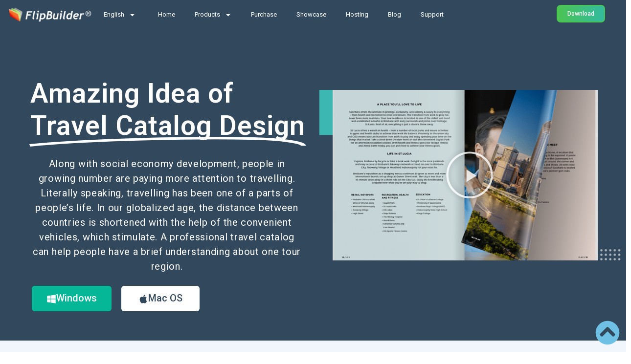

--- FILE ---
content_type: text/html; charset=UTF-8
request_url: https://www.flipbuilder.com/pages/travel-catalog-ideas.html
body_size: 26359
content:
<!DOCTYPE html>
<html lang="en-US">
<head>
	<meta charset="UTF-8">
	<meta name="viewport" content="width=device-width, initial-scale=1.0, viewport-fit=cover" />		<meta name='robots' content='index, follow, max-image-preview:large, max-snippet:-1, max-video-preview:-1' />

	<!-- This site is optimized with the Yoast SEO plugin v23.0 - https://yoast.com/wordpress/plugins/seo/ -->
	<title>Amazing Idea of Travel Catalog Design - FlipBuilder</title><link rel="preload" data-rocket-preload as="style" href="https://fonts.googleapis.com/css?family=Roboto%3A100%2C100italic%2C200%2C200italic%2C300%2C300italic%2C400%2C400italic%2C500%2C500italic%2C600%2C600italic%2C700%2C700italic%2C800%2C800italic%2C900%2C900italic%7CRoboto%20Slab%3A100%2C100italic%2C200%2C200italic%2C300%2C300italic%2C400%2C400italic%2C500%2C500italic%2C600%2C600italic%2C700%2C700italic%2C800%2C800italic%2C900%2C900italic&#038;display=swap" /><link rel="stylesheet" href="https://fonts.googleapis.com/css?family=Roboto%3A100%2C100italic%2C200%2C200italic%2C300%2C300italic%2C400%2C400italic%2C500%2C500italic%2C600%2C600italic%2C700%2C700italic%2C800%2C800italic%2C900%2C900italic%7CRoboto%20Slab%3A100%2C100italic%2C200%2C200italic%2C300%2C300italic%2C400%2C400italic%2C500%2C500italic%2C600%2C600italic%2C700%2C700italic%2C800%2C800italic%2C900%2C900italic&#038;display=swap" media="print" onload="this.media='all'" /><noscript><link rel="stylesheet" href="https://fonts.googleapis.com/css?family=Roboto%3A100%2C100italic%2C200%2C200italic%2C300%2C300italic%2C400%2C400italic%2C500%2C500italic%2C600%2C600italic%2C700%2C700italic%2C800%2C800italic%2C900%2C900italic%7CRoboto%20Slab%3A100%2C100italic%2C200%2C200italic%2C300%2C300italic%2C400%2C400italic%2C500%2C500italic%2C600%2C600italic%2C700%2C700italic%2C800%2C800italic%2C900%2C900italic&#038;display=swap" /></noscript><link rel="preload" data-rocket-preload as="style" href="https://fonts.googleapis.com/css2?family=Open+Sans:wght@300;400;600;700;800&#038;display=swap" /><link rel="stylesheet" href="https://fonts.googleapis.com/css2?family=Open+Sans:wght@300;400;600;700;800&#038;display=swap" media="print" onload="this.media='all'" /><noscript><link rel="stylesheet" href="https://fonts.googleapis.com/css2?family=Open+Sans:wght@300;400;600;700;800&#038;display=swap" /></noscript>
	<meta name="description" content="Flip PDF Plus gives you amazing ideas for travel catalog." />
	<link rel="canonical" href="https://cms.flipbuilder.com/pages/travel-catalog-ideas.html/" />
	<meta property="og:locale" content="en_US" />
	<meta property="og:type" content="article" />
	<meta property="og:title" content="Amazing Idea of Travel Catalog Design - FlipBuilder" />
	<meta property="og:description" content="Flip PDF Plus gives you amazing ideas for travel catalog." />
	<meta property="og:url" content="https://cms.flipbuilder.com/pages/travel-catalog-ideas.html/" />
	<meta property="og:site_name" content="FlipBuilder" />
	<meta property="article:published_time" content="2021-09-23T16:11:24+00:00" />
	<meta property="article:modified_time" content="2021-10-14T06:14:25+00:00" />
	<meta property="og:image" content="https://cms.flipbuilder.com/wp-content/uploads/2021/09/catalog-1.jpg" />
	<meta name="author" content="chao" />
	<meta name="twitter:card" content="summary_large_image" />
	<meta name="twitter:label1" content="Written by" />
	<meta name="twitter:data1" content="chao" />
	<meta name="twitter:label2" content="Est. reading time" />
	<meta name="twitter:data2" content="4 minutes" />
	<script type="application/ld+json" class="yoast-schema-graph">{"@context":"https://schema.org","@graph":[{"@type":"WebPage","@id":"https://cms.flipbuilder.com/tw/pages/travel-catalog-ideas.html","url":"https://cms.flipbuilder.com/tw/pages/travel-catalog-ideas.html","name":"Amazing Idea of Travel Catalog Design - FlipBuilder","isPartOf":{"@id":"https://cms.flipbuilder.com/#website"},"primaryImageOfPage":{"@id":"https://cms.flipbuilder.com/tw/pages/travel-catalog-ideas.html#primaryimage"},"image":{"@id":"https://cms.flipbuilder.com/tw/pages/travel-catalog-ideas.html#primaryimage"},"thumbnailUrl":"https://cms.flipbuilder.com/wp-content/uploads/2021/09/catalog-1.jpg","datePublished":"2021-09-23T16:11:24+00:00","dateModified":"2021-10-14T06:14:25+00:00","author":{"@id":"https://cms.flipbuilder.com/#/schema/person/e687171477e518c5cc9baffc9012461b"},"description":"Flip PDF Plus gives you amazing ideas for travel catalog.","breadcrumb":{"@id":"https://cms.flipbuilder.com/tw/pages/travel-catalog-ideas.html#breadcrumb"},"inLanguage":"en-US","potentialAction":[{"@type":"ReadAction","target":["https://cms.flipbuilder.com/tw/pages/travel-catalog-ideas.html"]}]},{"@type":"ImageObject","inLanguage":"en-US","@id":"https://cms.flipbuilder.com/tw/pages/travel-catalog-ideas.html#primaryimage","url":"https://cms.flipbuilder.com/wp-content/uploads/2021/09/catalog-1.jpg","contentUrl":"https://cms.flipbuilder.com/wp-content/uploads/2021/09/catalog-1.jpg","width":360,"height":480,"caption":"catalog demo 1"},{"@type":"BreadcrumbList","@id":"https://cms.flipbuilder.com/tw/pages/travel-catalog-ideas.html#breadcrumb","itemListElement":[{"@type":"ListItem","position":1,"name":"Home","item":"https://cms.flipbuilder.com/"},{"@type":"ListItem","position":2,"name":"Amazing Idea of Travel Catalog Design"}]},{"@type":"WebSite","@id":"https://cms.flipbuilder.com/#website","url":"https://cms.flipbuilder.com/","name":"FlipBuilder","description":"#1 Flip Book Software","potentialAction":[{"@type":"SearchAction","target":{"@type":"EntryPoint","urlTemplate":"https://cms.flipbuilder.com/?s={search_term_string}"},"query-input":"required name=search_term_string"}],"inLanguage":"en-US"},{"@type":"Person","@id":"https://cms.flipbuilder.com/#/schema/person/e687171477e518c5cc9baffc9012461b","name":"chao","image":{"@type":"ImageObject","inLanguage":"en-US","@id":"https://cms.flipbuilder.com/#/schema/person/image/","url":"https://secure.gravatar.com/avatar/c44e62d844ec4bdb4e1d1c17dc4013f8?s=96&d=mm&r=g","contentUrl":"https://secure.gravatar.com/avatar/c44e62d844ec4bdb4e1d1c17dc4013f8?s=96&d=mm&r=g","caption":"chao"},"url":"https://cms.flipbuilder.com/author/chao"}]}</script>
	<!-- / Yoast SEO plugin. -->


<link rel='dns-prefetch' href='//stats.wp.com' />
<link rel='dns-prefetch' href='//fonts.googleapis.com' />
<link rel='dns-prefetch' href='//www.googletagmanager.com' />
<link href='https://fonts.gstatic.com' crossorigin rel='preconnect' />
<link rel="alternate" type="application/rss+xml" title="FlipBuilder &raquo; Feed" href="https://cms.flipbuilder.com/feed" />
<link rel="alternate" type="application/rss+xml" title="FlipBuilder &raquo; Comments Feed" href="https://cms.flipbuilder.com/comments/feed" />
<style id='wp-emoji-styles-inline-css' type='text/css'>

	img.wp-smiley, img.emoji {
		display: inline !important;
		border: none !important;
		box-shadow: none !important;
		height: 1em !important;
		width: 1em !important;
		margin: 0 0.07em !important;
		vertical-align: -0.1em !important;
		background: none !important;
		padding: 0 !important;
	}
</style>
<link rel='stylesheet' id='mediaelement-css' href='https://cms.flipbuilder.com/wp-includes/js/mediaelement/mediaelementplayer-legacy.min.css?ver=4.2.17' type='text/css' media='all' />
<link rel='stylesheet' id='wp-mediaelement-css' href='https://cms.flipbuilder.com/wp-includes/js/mediaelement/wp-mediaelement.min.css?ver=6.6' type='text/css' media='all' />
<style id='jetpack-sharing-buttons-style-inline-css' type='text/css'>
.jetpack-sharing-buttons__services-list{display:flex;flex-direction:row;flex-wrap:wrap;gap:0;list-style-type:none;margin:5px;padding:0}.jetpack-sharing-buttons__services-list.has-small-icon-size{font-size:12px}.jetpack-sharing-buttons__services-list.has-normal-icon-size{font-size:16px}.jetpack-sharing-buttons__services-list.has-large-icon-size{font-size:24px}.jetpack-sharing-buttons__services-list.has-huge-icon-size{font-size:36px}@media print{.jetpack-sharing-buttons__services-list{display:none!important}}.editor-styles-wrapper .wp-block-jetpack-sharing-buttons{gap:0;padding-inline-start:0}ul.jetpack-sharing-buttons__services-list.has-background{padding:1.25em 2.375em}
</style>
<style id='classic-theme-styles-inline-css' type='text/css'>
/*! This file is auto-generated */
.wp-block-button__link{color:#fff;background-color:#32373c;border-radius:9999px;box-shadow:none;text-decoration:none;padding:calc(.667em + 2px) calc(1.333em + 2px);font-size:1.125em}.wp-block-file__button{background:#32373c;color:#fff;text-decoration:none}
</style>
<style id='global-styles-inline-css' type='text/css'>
:root{--wp--preset--aspect-ratio--square: 1;--wp--preset--aspect-ratio--4-3: 4/3;--wp--preset--aspect-ratio--3-4: 3/4;--wp--preset--aspect-ratio--3-2: 3/2;--wp--preset--aspect-ratio--2-3: 2/3;--wp--preset--aspect-ratio--16-9: 16/9;--wp--preset--aspect-ratio--9-16: 9/16;--wp--preset--color--black: #000000;--wp--preset--color--cyan-bluish-gray: #abb8c3;--wp--preset--color--white: #ffffff;--wp--preset--color--pale-pink: #f78da7;--wp--preset--color--vivid-red: #cf2e2e;--wp--preset--color--luminous-vivid-orange: #ff6900;--wp--preset--color--luminous-vivid-amber: #fcb900;--wp--preset--color--light-green-cyan: #7bdcb5;--wp--preset--color--vivid-green-cyan: #00d084;--wp--preset--color--pale-cyan-blue: #8ed1fc;--wp--preset--color--vivid-cyan-blue: #0693e3;--wp--preset--color--vivid-purple: #9b51e0;--wp--preset--gradient--vivid-cyan-blue-to-vivid-purple: linear-gradient(135deg,rgba(6,147,227,1) 0%,rgb(155,81,224) 100%);--wp--preset--gradient--light-green-cyan-to-vivid-green-cyan: linear-gradient(135deg,rgb(122,220,180) 0%,rgb(0,208,130) 100%);--wp--preset--gradient--luminous-vivid-amber-to-luminous-vivid-orange: linear-gradient(135deg,rgba(252,185,0,1) 0%,rgba(255,105,0,1) 100%);--wp--preset--gradient--luminous-vivid-orange-to-vivid-red: linear-gradient(135deg,rgba(255,105,0,1) 0%,rgb(207,46,46) 100%);--wp--preset--gradient--very-light-gray-to-cyan-bluish-gray: linear-gradient(135deg,rgb(238,238,238) 0%,rgb(169,184,195) 100%);--wp--preset--gradient--cool-to-warm-spectrum: linear-gradient(135deg,rgb(74,234,220) 0%,rgb(151,120,209) 20%,rgb(207,42,186) 40%,rgb(238,44,130) 60%,rgb(251,105,98) 80%,rgb(254,248,76) 100%);--wp--preset--gradient--blush-light-purple: linear-gradient(135deg,rgb(255,206,236) 0%,rgb(152,150,240) 100%);--wp--preset--gradient--blush-bordeaux: linear-gradient(135deg,rgb(254,205,165) 0%,rgb(254,45,45) 50%,rgb(107,0,62) 100%);--wp--preset--gradient--luminous-dusk: linear-gradient(135deg,rgb(255,203,112) 0%,rgb(199,81,192) 50%,rgb(65,88,208) 100%);--wp--preset--gradient--pale-ocean: linear-gradient(135deg,rgb(255,245,203) 0%,rgb(182,227,212) 50%,rgb(51,167,181) 100%);--wp--preset--gradient--electric-grass: linear-gradient(135deg,rgb(202,248,128) 0%,rgb(113,206,126) 100%);--wp--preset--gradient--midnight: linear-gradient(135deg,rgb(2,3,129) 0%,rgb(40,116,252) 100%);--wp--preset--font-size--small: 13px;--wp--preset--font-size--medium: 20px;--wp--preset--font-size--large: 36px;--wp--preset--font-size--x-large: 42px;--wp--preset--spacing--20: 0.44rem;--wp--preset--spacing--30: 0.67rem;--wp--preset--spacing--40: 1rem;--wp--preset--spacing--50: 1.5rem;--wp--preset--spacing--60: 2.25rem;--wp--preset--spacing--70: 3.38rem;--wp--preset--spacing--80: 5.06rem;--wp--preset--shadow--natural: 6px 6px 9px rgba(0, 0, 0, 0.2);--wp--preset--shadow--deep: 12px 12px 50px rgba(0, 0, 0, 0.4);--wp--preset--shadow--sharp: 6px 6px 0px rgba(0, 0, 0, 0.2);--wp--preset--shadow--outlined: 6px 6px 0px -3px rgba(255, 255, 255, 1), 6px 6px rgba(0, 0, 0, 1);--wp--preset--shadow--crisp: 6px 6px 0px rgba(0, 0, 0, 1);}:where(.is-layout-flex){gap: 0.5em;}:where(.is-layout-grid){gap: 0.5em;}body .is-layout-flex{display: flex;}.is-layout-flex{flex-wrap: wrap;align-items: center;}.is-layout-flex > :is(*, div){margin: 0;}body .is-layout-grid{display: grid;}.is-layout-grid > :is(*, div){margin: 0;}:where(.wp-block-columns.is-layout-flex){gap: 2em;}:where(.wp-block-columns.is-layout-grid){gap: 2em;}:where(.wp-block-post-template.is-layout-flex){gap: 1.25em;}:where(.wp-block-post-template.is-layout-grid){gap: 1.25em;}.has-black-color{color: var(--wp--preset--color--black) !important;}.has-cyan-bluish-gray-color{color: var(--wp--preset--color--cyan-bluish-gray) !important;}.has-white-color{color: var(--wp--preset--color--white) !important;}.has-pale-pink-color{color: var(--wp--preset--color--pale-pink) !important;}.has-vivid-red-color{color: var(--wp--preset--color--vivid-red) !important;}.has-luminous-vivid-orange-color{color: var(--wp--preset--color--luminous-vivid-orange) !important;}.has-luminous-vivid-amber-color{color: var(--wp--preset--color--luminous-vivid-amber) !important;}.has-light-green-cyan-color{color: var(--wp--preset--color--light-green-cyan) !important;}.has-vivid-green-cyan-color{color: var(--wp--preset--color--vivid-green-cyan) !important;}.has-pale-cyan-blue-color{color: var(--wp--preset--color--pale-cyan-blue) !important;}.has-vivid-cyan-blue-color{color: var(--wp--preset--color--vivid-cyan-blue) !important;}.has-vivid-purple-color{color: var(--wp--preset--color--vivid-purple) !important;}.has-black-background-color{background-color: var(--wp--preset--color--black) !important;}.has-cyan-bluish-gray-background-color{background-color: var(--wp--preset--color--cyan-bluish-gray) !important;}.has-white-background-color{background-color: var(--wp--preset--color--white) !important;}.has-pale-pink-background-color{background-color: var(--wp--preset--color--pale-pink) !important;}.has-vivid-red-background-color{background-color: var(--wp--preset--color--vivid-red) !important;}.has-luminous-vivid-orange-background-color{background-color: var(--wp--preset--color--luminous-vivid-orange) !important;}.has-luminous-vivid-amber-background-color{background-color: var(--wp--preset--color--luminous-vivid-amber) !important;}.has-light-green-cyan-background-color{background-color: var(--wp--preset--color--light-green-cyan) !important;}.has-vivid-green-cyan-background-color{background-color: var(--wp--preset--color--vivid-green-cyan) !important;}.has-pale-cyan-blue-background-color{background-color: var(--wp--preset--color--pale-cyan-blue) !important;}.has-vivid-cyan-blue-background-color{background-color: var(--wp--preset--color--vivid-cyan-blue) !important;}.has-vivid-purple-background-color{background-color: var(--wp--preset--color--vivid-purple) !important;}.has-black-border-color{border-color: var(--wp--preset--color--black) !important;}.has-cyan-bluish-gray-border-color{border-color: var(--wp--preset--color--cyan-bluish-gray) !important;}.has-white-border-color{border-color: var(--wp--preset--color--white) !important;}.has-pale-pink-border-color{border-color: var(--wp--preset--color--pale-pink) !important;}.has-vivid-red-border-color{border-color: var(--wp--preset--color--vivid-red) !important;}.has-luminous-vivid-orange-border-color{border-color: var(--wp--preset--color--luminous-vivid-orange) !important;}.has-luminous-vivid-amber-border-color{border-color: var(--wp--preset--color--luminous-vivid-amber) !important;}.has-light-green-cyan-border-color{border-color: var(--wp--preset--color--light-green-cyan) !important;}.has-vivid-green-cyan-border-color{border-color: var(--wp--preset--color--vivid-green-cyan) !important;}.has-pale-cyan-blue-border-color{border-color: var(--wp--preset--color--pale-cyan-blue) !important;}.has-vivid-cyan-blue-border-color{border-color: var(--wp--preset--color--vivid-cyan-blue) !important;}.has-vivid-purple-border-color{border-color: var(--wp--preset--color--vivid-purple) !important;}.has-vivid-cyan-blue-to-vivid-purple-gradient-background{background: var(--wp--preset--gradient--vivid-cyan-blue-to-vivid-purple) !important;}.has-light-green-cyan-to-vivid-green-cyan-gradient-background{background: var(--wp--preset--gradient--light-green-cyan-to-vivid-green-cyan) !important;}.has-luminous-vivid-amber-to-luminous-vivid-orange-gradient-background{background: var(--wp--preset--gradient--luminous-vivid-amber-to-luminous-vivid-orange) !important;}.has-luminous-vivid-orange-to-vivid-red-gradient-background{background: var(--wp--preset--gradient--luminous-vivid-orange-to-vivid-red) !important;}.has-very-light-gray-to-cyan-bluish-gray-gradient-background{background: var(--wp--preset--gradient--very-light-gray-to-cyan-bluish-gray) !important;}.has-cool-to-warm-spectrum-gradient-background{background: var(--wp--preset--gradient--cool-to-warm-spectrum) !important;}.has-blush-light-purple-gradient-background{background: var(--wp--preset--gradient--blush-light-purple) !important;}.has-blush-bordeaux-gradient-background{background: var(--wp--preset--gradient--blush-bordeaux) !important;}.has-luminous-dusk-gradient-background{background: var(--wp--preset--gradient--luminous-dusk) !important;}.has-pale-ocean-gradient-background{background: var(--wp--preset--gradient--pale-ocean) !important;}.has-electric-grass-gradient-background{background: var(--wp--preset--gradient--electric-grass) !important;}.has-midnight-gradient-background{background: var(--wp--preset--gradient--midnight) !important;}.has-small-font-size{font-size: var(--wp--preset--font-size--small) !important;}.has-medium-font-size{font-size: var(--wp--preset--font-size--medium) !important;}.has-large-font-size{font-size: var(--wp--preset--font-size--large) !important;}.has-x-large-font-size{font-size: var(--wp--preset--font-size--x-large) !important;}
:where(.wp-block-post-template.is-layout-flex){gap: 1.25em;}:where(.wp-block-post-template.is-layout-grid){gap: 1.25em;}
:where(.wp-block-columns.is-layout-flex){gap: 2em;}:where(.wp-block-columns.is-layout-grid){gap: 2em;}
:root :where(.wp-block-pullquote){font-size: 1.5em;line-height: 1.6;}
</style>
<link rel='stylesheet' id='trp-language-switcher-style-css' href='https://cms.flipbuilder.com/wp-content/plugins/translatepress-multilingual/assets/css/trp-language-switcher.css?ver=2.8.1' type='text/css' media='all' />
<link rel='stylesheet' id='bdevselement-main-css' href='https://cms.flipbuilder.com/wp-content/plugins/bdevs-element/assets/css/bdevs-element.css?ver=1.0.1' type='text/css' media='all' />

<link rel='stylesheet' id='bootstrap-css' href='https://cms.flipbuilder.com/wp-content/themes/wetland/assets/css/bootstrap.min.css?ver=6.6' type='text/css' media='all' />
<link rel='stylesheet' id='preloader-css' href='https://cms.flipbuilder.com/wp-content/themes/wetland/assets/css/preloader.css?ver=6.6' type='text/css' media='all' />
<link rel='stylesheet' id='meanmenu-css' href='https://cms.flipbuilder.com/wp-content/themes/wetland/assets/css/meanmenu.css?ver=6.6' type='text/css' media='all' />
<link rel='stylesheet' id='animate-css' href='https://cms.flipbuilder.com/wp-content/themes/wetland/assets/css/animate.min.css?ver=6.6' type='text/css' media='all' />
<link rel='stylesheet' id='nice-select-css' href='https://cms.flipbuilder.com/wp-content/themes/wetland/assets/css/nice-select.css?ver=6.6' type='text/css' media='all' />
<link rel='stylesheet' id='owl-carousel-css' href='https://cms.flipbuilder.com/wp-content/themes/wetland/assets/css/owl.carousel.min.css?ver=6.6' type='text/css' media='all' />
<link rel='stylesheet' id='backtotop-css' href='https://cms.flipbuilder.com/wp-content/themes/wetland/assets/css/backtotop.css?ver=6.6' type='text/css' media='all' />
<link rel='stylesheet' id='fancybox-css' href='https://cms.flipbuilder.com/wp-content/themes/wetland/assets/css/jquery.fancybox.min.css?ver=6.6' type='text/css' media='all' />
<link rel='stylesheet' id='font-awesome-pro-css' href='https://cms.flipbuilder.com/wp-content/themes/wetland/assets/css/fontAwesome5Pro.css?ver=6.6' type='text/css' media='all' />
<link rel='stylesheet' id='elegantfont-icons-css' href='https://cms.flipbuilder.com/wp-content/themes/wetland/assets/css/elegantFont.css?ver=6.6' type='text/css' media='all' />
<link rel='stylesheet' id='wetland-default-css' href='https://cms.flipbuilder.com/wp-content/themes/wetland/assets/css/default.css?ver=6.6' type='text/css' media='all' />
<link rel='stylesheet' id='wetland-core-css' href='https://cms.flipbuilder.com/wp-content/themes/wetland/assets/css/wetland-core.css?ver=6.6' type='text/css' media='all' />
<link rel='stylesheet' id='wetland-unit-css' href='https://cms.flipbuilder.com/wp-content/themes/wetland/assets/css/wetland-unit.css?ver=6.6' type='text/css' media='all' />
<link rel='stylesheet' id='wetland-custom-css' href='https://cms.flipbuilder.com/wp-content/themes/wetland/assets/css/wetland-custom.css?ver=6.6' type='text/css' media='all' />
<style id='wetland-custom-inline-css' type='text/css'>
.services__inner::before, .testimonial__slider .owl-dots .owl-dot.active, .testimonial__slider-3 .owl-dots .owl-dot.active, .services__action::after, .wpcf7-form-control.wpcf7-submit.z-btn.z-btn-3.w-100, .team__details-social ul li a:hover, .header_default_btn { background: #14a8b9}.services__title a:hover, .about__wrapper ul li:hover::after, .about__wrapper ul li:hover, .price__features ul li:hover, .services__title-3:hover, .about__content-4 ul li:hover, .about__content-4 ul li:hover::after, .blog__title-3 a:hover, .link-btn:hover, .services__link ul li a::after, .services__link ul li a:hover, .services__action a i, .services__action a:hover, .services__list ul li::after, .text.theme-color, .team__details-contact ul li .icon i, .why__icon i, .header_default_btn:hover, .header_default_login_btn:hover { color: #14a8b9}.hero__search input:focus, .price__item.active, .services__form input:focus, .header_default_btn { border-color: #14a8b9}
.footer__social-2 ul li a:hover, .team__slider .owl-dots .owl-dot.active, div.services__inner.services__inner-2::before { background: #2f80ed}.faq__wrapper .accordion-item .accordion-header .accordion-button:hover, .faq__wrapper .accordion-item .accordion-header .accordion-button:hover::after, .blog__meta span.tag, .blog__title a:hover, .team__title a:hover, .w-btn-blue-header, .w-btn-blue-header:hover, .wheader_login_btn:hover, .services__title-2 a:hover, .team__social ul li a:hover { color: #2f80ed}.footer__social-2 ul li a:hover, .faq__wrapper { border-color: #2f80ed}
.wheader4_round-btn { background: #14a8b9}.hero__title-4 span, .services__content-4 .link-btn:hover, .services__title-4 a:hover, .header_login_btn4:hover { color: #14a8b9}.dsd { border-color: #14a8b9}
.portfolio__menu button::after, .blog-area .sidebar__widget-title::after, .tagcloud a:hover, .basic-pagination ul li span.current, .basic-pagination ul li a:hover, blockquote cite::before, .contact__item-inner::before, .main-menu.main-menu-5 ul li .submenu li a::before, .signup_btn5, .w-blog-btn { background: #1c7df8}.about__list ul li::after, .about__list ul li:hover, .about__list ul li:hover::after, .portfolio__title a:hover, .portfolio__menu button.active, .portfolio__menu button:hover, .subscribe__form .wpcf7-form-control.wpcf7-submit.w-btn.w-btn-11, .postbox__title a:hover, .postbox__meta span a:hover, .postbox__meta span i, .postbox__date h5, .postbox__date span, .widget-post-title a:hover, .blog-area .sidebar__widget ul li a::after, .blog-area .sidebar__widget ul li a:hover, blockquote::before, .logged-in-as a:hover, .contact__content .link-btn:hover, .hero__content-5 .play-btn:hover i, .contact__title-2 a:hover, .header__info a i, .header__info a:hover, .header__social ul li a:hover, .main-menu.main-menu-5 ul li:hover > a, .main-menu.main-menu-5 ul li:hover > a::after, .signup_btn5:hover, .w-blog-btn:hover { color: #1c7df8}.subscribe__form input:focus, .sidebar-search-form input:focus, .post-input input:focus, .post-input textarea:focus, .contact__form input:focus, .contact__form textarea:focus, .signup_btn5, .signup_btn5:hover, .w-blog-btn { border-color: #1c7df8}
.main-menu.main-menu-2 ul li .submenu li a::before { background: #14a8b9}.main-menu.main-menu-2 ul li:hover > a, .main-menu.main-menu-2 ul li:hover > a::after { color: #14a8b9}gddsd { border-color: #14a8b9}
.main-menu ul li .submenu li a::before { background: #7127ea}.main-menu ul li:hover > a, .main-menu ul li:hover > a::after { color: #7127ea}.dsd { border-color: #7127ea}
.main-menu.main-menu-3 ul li .submenu li a::before, .wheader4_btn { background: #5d41c2}.main-menu.main-menu-3 ul li:hover > a, .main-menu.main-menu-3 ul li:hover > a::after, .wheader4_btn:hover { color: #5d41c2}.wheader4_btn { border-color: #5d41c2}
.footer__widget ul li a::after { background: #7127ea}.footer__widget ul li a:hover { color: #7127ea}fger { border-color: #7127ea}
</style>
<link rel='stylesheet' id='wetland-style-css' href='https://cms.flipbuilder.com/wp-content/themes/wetland/style.css?ver=6.6' type='text/css' media='all' />
<link rel='stylesheet' id='wetland-responsive-css' href='https://cms.flipbuilder.com/wp-content/themes/wetland/assets/css/responsive.css?ver=6.6' type='text/css' media='all' />
<link rel='stylesheet' id='elementor-frontend-css' href='https://cms.flipbuilder.com/wp-content/uploads/elementor/css/custom-frontend.min.css?ver=1721358021' type='text/css' media='all' />
<link rel='stylesheet' id='swiper-css' href='https://cms.flipbuilder.com/wp-content/plugins/elementor/assets/lib/swiper/v8/css/swiper.min.css?ver=8.4.5' type='text/css' media='all' />
<link rel='stylesheet' id='elementor-post-6-css' href='https://cms.flipbuilder.com/wp-content/uploads/elementor/css/post-6.css?ver=1721358022' type='text/css' media='all' />
<link rel='stylesheet' id='elementor-pro-css' href='https://cms.flipbuilder.com/wp-content/uploads/elementor/css/custom-pro-frontend.min.css?ver=1721358022' type='text/css' media='all' />
<link rel='stylesheet' id='elementor-global-css' href='https://cms.flipbuilder.com/wp-content/uploads/elementor/css/global.css?ver=1721358025' type='text/css' media='all' />
<link rel='stylesheet' id='elementor-post-9788-css' href='https://cms.flipbuilder.com/wp-content/uploads/elementor/css/post-9788.css?ver=1721365722' type='text/css' media='all' />
<link rel='stylesheet' id='elementor-post-5672-css' href='https://cms.flipbuilder.com/wp-content/uploads/elementor/css/post-5672.css?ver=1726738559' type='text/css' media='all' />
<link rel='stylesheet' id='elementor-post-3074-css' href='https://cms.flipbuilder.com/wp-content/uploads/elementor/css/post-3074.css?ver=1767498527' type='text/css' media='all' />
<style id='rocket-lazyload-inline-css' type='text/css'>
.rll-youtube-player{position:relative;padding-bottom:56.23%;height:0;overflow:hidden;max-width:100%;}.rll-youtube-player:focus-within{outline: 2px solid currentColor;outline-offset: 5px;}.rll-youtube-player iframe{position:absolute;top:0;left:0;width:100%;height:100%;z-index:100;background:0 0}.rll-youtube-player img{bottom:0;display:block;left:0;margin:auto;max-width:100%;width:100%;position:absolute;right:0;top:0;border:none;height:auto;-webkit-transition:.4s all;-moz-transition:.4s all;transition:.4s all}.rll-youtube-player img:hover{-webkit-filter:brightness(75%)}.rll-youtube-player .play{height:100%;width:100%;left:0;top:0;position:absolute;background:url(https://cms.flipbuilder.com/wp-content/plugins/wp-rocket/assets/img/youtube.png) no-repeat center;background-color: transparent !important;cursor:pointer;border:none;}.wp-embed-responsive .wp-has-aspect-ratio .rll-youtube-player{position:absolute;padding-bottom:0;width:100%;height:100%;top:0;bottom:0;left:0;right:0}
</style>

<link rel="preconnect" href="https://fonts.gstatic.com/" crossorigin><script type="text/javascript" src="https://cms.flipbuilder.com/wp-includes/js/jquery/jquery.min.js?ver=3.7.1" id="jquery-core-js"></script>
<script type="text/javascript" src="https://cms.flipbuilder.com/wp-includes/js/jquery/jquery-migrate.min.js?ver=3.4.1" id="jquery-migrate-js"></script>
<link rel="https://api.w.org/" href="https://cms.flipbuilder.com/wp-json/" /><link rel="alternate" title="JSON" type="application/json" href="https://cms.flipbuilder.com/wp-json/wp/v2/posts/9788" /><link rel="EditURI" type="application/rsd+xml" title="RSD" href="https://cms.flipbuilder.com/xmlrpc.php?rsd" />
<meta name="generator" content="WordPress 6.6" />
<link rel='shortlink' href='https://cms.flipbuilder.com/?p=9788' />
<link rel="alternate" title="oEmbed (JSON)" type="application/json+oembed" href="https://cms.flipbuilder.com/wp-json/oembed/1.0/embed?url=https%3A%2F%2Fcms.flipbuilder.com%2Fpages%2Ftravel-catalog-ideas.html" />
<link rel="alternate" title="oEmbed (XML)" type="text/xml+oembed" href="https://cms.flipbuilder.com/wp-json/oembed/1.0/embed?url=https%3A%2F%2Fcms.flipbuilder.com%2Fpages%2Ftravel-catalog-ideas.html&#038;format=xml" />
<meta name="generator" content="Site Kit by Google 1.131.0" /><link rel="alternate" hreflang="en-US" href="https://cms.flipbuilder.com/pages/travel-catalog-ideas.html"/>
<link rel="alternate" hreflang="es-ES" href="https://cms.flipbuilder.com/es/pages/travel-catalog-ideas.html/"/>
<link rel="alternate" hreflang="fr-FR" href="https://cms.flipbuilder.com/fr/pages/travel-catalog-ideas.html/"/>
<link rel="alternate" hreflang="de-DE" href="https://cms.flipbuilder.com/de/pages/travel-catalog-ideas.html/"/>
<link rel="alternate" hreflang="it-IT" href="https://cms.flipbuilder.com/it/pages/travel-catalog-ideas.html/"/>
<link rel="alternate" hreflang="pt-PT" href="https://cms.flipbuilder.com/pt/pages/travel-catalog-ideas.html/"/>
<link rel="alternate" hreflang="ja" href="https://cms.flipbuilder.com/jp/pages/travel-catalog-ideas.html/"/>
<link rel="alternate" hreflang="ar" href="https://cms.flipbuilder.com/ar/pages/travel-catalog-ideas.html/"/>
<link rel="alternate" hreflang="ko-KR" href="https://cms.flipbuilder.com/kr/pages/travel-catalog-ideas.html/"/>
<link rel="alternate" hreflang="zh-TW" href="https://cms.flipbuilder.com/tw/pages/travel-catalog-ideas.html/"/>
<link rel="alternate" hreflang="ru-RU" href="https://cms.flipbuilder.com/ru/pages/travel-catalog-ideas.html/"/>
<link rel="alternate" hreflang="ro-RO" href="https://cms.flipbuilder.com/ro/pages/travel-catalog-ideas.html/"/>
<link rel="alternate" hreflang="tr-TR" href="https://cms.flipbuilder.com/tr/pages/travel-catalog-ideas.html/"/>
<link rel="alternate" hreflang="th" href="https://cms.flipbuilder.com/th/pages/travel-catalog-ideas.html/"/>
<link rel="alternate" hreflang="nl-NL" href="https://cms.flipbuilder.com/nl/pages/travel-catalog-ideas.html/"/>
<link rel="alternate" hreflang="id-ID" href="https://cms.flipbuilder.com/id/pages/travel-catalog-ideas.html/"/>
<link rel="alternate" hreflang="da-DK" href="https://cms.flipbuilder.com/da/pages/travel-catalog-ideas.html/"/>
<link rel="alternate" hreflang="cs-CZ" href="https://cms.flipbuilder.com/cs/pages/travel-catalog-ideas.html/"/>
<link rel="alternate" hreflang="he-IL" href="https://cms.flipbuilder.com/he/pages/travel-catalog-ideas.html/"/>
<link rel="alternate" hreflang="pl-PL" href="https://cms.flipbuilder.com/pl/pages/travel-catalog-ideas.html/"/>
<link rel="alternate" hreflang="el" href="https://cms.flipbuilder.com/el/pages/travel-catalog-ideas.html/"/>
<link rel="alternate" hreflang="vi" href="https://cms.flipbuilder.com/vi/pages/travel-catalog-ideas.html/"/>
<link rel="alternate" hreflang="hu-HU" href="https://cms.flipbuilder.com/hu/pages/travel-catalog-ideas.html/"/>
<link rel="alternate" hreflang="sv-SE" href="https://cms.flipbuilder.com/sv/pages/travel-catalog-ideas.html/"/>
<link rel="alternate" hreflang="sk-SK" href="https://cms.flipbuilder.com/sk/pages/travel-catalog-ideas.html/"/>
<link rel="alternate" hreflang="fi" href="https://cms.flipbuilder.com/fi/pages/travel-catalog-ideas.html/"/>
<link rel="alternate" hreflang="en" href="https://cms.flipbuilder.com/pages/travel-catalog-ideas.html"/>
<link rel="alternate" hreflang="es" href="https://cms.flipbuilder.com/es/pages/travel-catalog-ideas.html/"/>
<link rel="alternate" hreflang="fr" href="https://cms.flipbuilder.com/fr/pages/travel-catalog-ideas.html/"/>
<link rel="alternate" hreflang="de" href="https://cms.flipbuilder.com/de/pages/travel-catalog-ideas.html/"/>
<link rel="alternate" hreflang="it" href="https://cms.flipbuilder.com/it/pages/travel-catalog-ideas.html/"/>
<link rel="alternate" hreflang="pt" href="https://cms.flipbuilder.com/pt/pages/travel-catalog-ideas.html/"/>
<link rel="alternate" hreflang="ko" href="https://cms.flipbuilder.com/kr/pages/travel-catalog-ideas.html/"/>
<link rel="alternate" hreflang="zh" href="https://cms.flipbuilder.com/tw/pages/travel-catalog-ideas.html/"/>
<link rel="alternate" hreflang="ru" href="https://cms.flipbuilder.com/ru/pages/travel-catalog-ideas.html/"/>
<link rel="alternate" hreflang="ro" href="https://cms.flipbuilder.com/ro/pages/travel-catalog-ideas.html/"/>
<link rel="alternate" hreflang="tr" href="https://cms.flipbuilder.com/tr/pages/travel-catalog-ideas.html/"/>
<link rel="alternate" hreflang="nl" href="https://cms.flipbuilder.com/nl/pages/travel-catalog-ideas.html/"/>
<link rel="alternate" hreflang="id" href="https://cms.flipbuilder.com/id/pages/travel-catalog-ideas.html/"/>
<link rel="alternate" hreflang="da" href="https://cms.flipbuilder.com/da/pages/travel-catalog-ideas.html/"/>
<link rel="alternate" hreflang="cs" href="https://cms.flipbuilder.com/cs/pages/travel-catalog-ideas.html/"/>
<link rel="alternate" hreflang="he" href="https://cms.flipbuilder.com/he/pages/travel-catalog-ideas.html/"/>
<link rel="alternate" hreflang="pl" href="https://cms.flipbuilder.com/pl/pages/travel-catalog-ideas.html/"/>
<link rel="alternate" hreflang="hu" href="https://cms.flipbuilder.com/hu/pages/travel-catalog-ideas.html/"/>
<link rel="alternate" hreflang="sv" href="https://cms.flipbuilder.com/sv/pages/travel-catalog-ideas.html/"/>
<link rel="alternate" hreflang="sk" href="https://cms.flipbuilder.com/sk/pages/travel-catalog-ideas.html/"/>
	<style>img#wpstats{display:none}</style>
		
    <link rel="shortcut icon" type="image/x-icon" href="https://cms.flipbuilder.com/wp-content/themes/wetland/assets/img/logo/favicon.png">

    <meta name="generator" content="Elementor 3.23.1; features: e_font_icon_svg, additional_custom_breakpoints, e_lazyload; settings: css_print_method-external, google_font-enabled, font_display-auto">
<!-- Google tag (gtag.js) -->
<script async src="https://www.googletagmanager.com/gtag/js?id=AW-11125728618"></script>
<script>
  window.dataLayer = window.dataLayer || [];
  function gtag(){dataLayer.push(arguments);}
  gtag('js', new Date());

  gtag('config', 'AW-11125728618');
</script>

			<style>
				.e-con.e-parent:nth-of-type(n+4):not(.e-lazyloaded):not(.e-no-lazyload),
				.e-con.e-parent:nth-of-type(n+4):not(.e-lazyloaded):not(.e-no-lazyload) * {
					background-image: none !important;
				}
				@media screen and (max-height: 1024px) {
					.e-con.e-parent:nth-of-type(n+3):not(.e-lazyloaded):not(.e-no-lazyload),
					.e-con.e-parent:nth-of-type(n+3):not(.e-lazyloaded):not(.e-no-lazyload) * {
						background-image: none !important;
					}
				}
				@media screen and (max-height: 640px) {
					.e-con.e-parent:nth-of-type(n+2):not(.e-lazyloaded):not(.e-no-lazyload),
					.e-con.e-parent:nth-of-type(n+2):not(.e-lazyloaded):not(.e-no-lazyload) * {
						background-image: none !important;
					}
				}
			</style>
			
<!-- Google Tag Manager snippet added by Site Kit -->
<script type="text/javascript">
/* <![CDATA[ */

			( function( w, d, s, l, i ) {
				w[l] = w[l] || [];
				w[l].push( {'gtm.start': new Date().getTime(), event: 'gtm.js'} );
				var f = d.getElementsByTagName( s )[0],
					j = d.createElement( s ), dl = l != 'dataLayer' ? '&l=' + l : '';
				j.async = true;
				j.src = 'https://www.googletagmanager.com/gtm.js?id=' + i + dl;
				f.parentNode.insertBefore( j, f );
			} )( window, document, 'script', 'dataLayer', 'GTM-KHTHCMX' );
			
/* ]]> */
</script>

<!-- End Google Tag Manager snippet added by Site Kit -->
<link rel="icon" href="https://cms.flipbuilder.com/wp-content/uploads/2023/03/cropped-flipbuilder_logo-32x32.png" sizes="32x32" />
<link rel="icon" href="https://cms.flipbuilder.com/wp-content/uploads/2023/03/cropped-flipbuilder_logo-192x192.png" sizes="192x192" />
<link rel="apple-touch-icon" href="https://cms.flipbuilder.com/wp-content/uploads/2023/03/cropped-flipbuilder_logo-180x180.png" />
<meta name="msapplication-TileImage" content="https://cms.flipbuilder.com/wp-content/uploads/2023/03/cropped-flipbuilder_logo-270x270.png" />
<style id="kirki-inline-styles"></style><noscript><style id="rocket-lazyload-nojs-css">.rll-youtube-player, [data-lazy-src]{display:none !important;}</style></noscript></head>
<body class="post-template-default single single-post postid-9788 single-format-standard wp-embed-responsive translatepress-en_US no-sidebar elementor-default elementor-template-full-width elementor-kit-6 elementor-page elementor-page-9788 elementor-page-2649">
		<!-- Google Tag Manager (noscript) snippet added by Site Kit -->
		<noscript>
			<iframe src="https://www.googletagmanager.com/ns.html?id=GTM-KHTHCMX" height="0" width="0" style="display:none;visibility:hidden"></iframe>
		</noscript>
		<!-- End Google Tag Manager (noscript) snippet added by Site Kit -->
				<header data-elementor-type="header" data-elementor-id="5672" class="elementor elementor-5672 elementor-location-header" data-elementor-post-type="elementor_library">
					<section class="elementor-section elementor-top-section elementor-element elementor-element-4f788822 elementor-section-full_width elementor-section-height-min-height elementor-section-items-stretch elementor-hidden-tablet elementor-hidden-mobile elementor-hidden-laptop elementor-section-height-default" data-id="4f788822" data-element_type="section" data-settings="{&quot;sticky&quot;:&quot;top&quot;,&quot;background_background&quot;:&quot;classic&quot;,&quot;sticky_on&quot;:[&quot;desktop&quot;,&quot;laptop&quot;,&quot;tablet&quot;,&quot;mobile&quot;],&quot;sticky_offset&quot;:0,&quot;sticky_effects_offset&quot;:0}">
						<div class="elementor-container elementor-column-gap-default">
					<div class="elementor-column elementor-col-25 elementor-top-column elementor-element elementor-element-67325e19" data-id="67325e19" data-element_type="column">
			<div class="elementor-widget-wrap elementor-element-populated">
						<div class="elementor-element elementor-element-7a18bbef elementor-widget elementor-widget-image" data-id="7a18bbef" data-element_type="widget" data-widget_type="image.default">
				<div class="elementor-widget-container">
														<a href="https://www.flipbuilder.com">
							<picture class="attachment-full size-full wp-image-24872">
<source type="image/webp" data-lazy-srcset="https://cms.flipbuilder.com/wp-content/uploads/2021/08/FlipBuilder_Logo_R.png.webp 190w, https://cms.flipbuilder.com/wp-content/uploads/2021/08/FlipBuilder_Logo_R-18x4.png.webp 18w" srcset="data:image/svg+xml,%3Csvg%20xmlns=&#039;http://www.w3.org/2000/svg&#039;%20viewBox=&#039;0%200%20190%2038&#039;%3E%3C/svg%3E" data-lazy-sizes="(max-width: 190px) 100vw, 190px"/>
<img width="190" height="38" src="data:image/svg+xml,%3Csvg%20xmlns=&#039;http://www.w3.org/2000/svg&#039;%20viewBox=&#039;0%200%20190%2038&#039;%3E%3C/svg%3E" alt="" data-lazy-srcset="https://cms.flipbuilder.com/wp-content/uploads/2021/08/FlipBuilder_Logo_R.png 190w, https://cms.flipbuilder.com/wp-content/uploads/2021/08/FlipBuilder_Logo_R-18x4.png 18w" data-lazy-sizes="(max-width: 190px) 100vw, 190px" data-lazy-src="https://cms.flipbuilder.com/wp-content/uploads/2021/08/FlipBuilder_Logo_R.png"/>
</picture>
<noscript><picture loading="lazy" class="attachment-full size-full wp-image-24872">
<source type="image/webp" srcset="https://cms.flipbuilder.com/wp-content/uploads/2021/08/FlipBuilder_Logo_R.png.webp 190w, https://cms.flipbuilder.com/wp-content/uploads/2021/08/FlipBuilder_Logo_R-18x4.png.webp 18w" sizes="(max-width: 190px) 100vw, 190px"/>
<img loading="lazy" width="190" height="38" src="https://cms.flipbuilder.com/wp-content/uploads/2021/08/FlipBuilder_Logo_R.png" alt="" srcset="https://cms.flipbuilder.com/wp-content/uploads/2021/08/FlipBuilder_Logo_R.png 190w, https://cms.flipbuilder.com/wp-content/uploads/2021/08/FlipBuilder_Logo_R-18x4.png 18w" sizes="(max-width: 190px) 100vw, 190px"/>
</picture>
</noscript>								</a>
													</div>
				</div>
					</div>
		</div>
				<div class="elementor-column elementor-col-25 elementor-top-column elementor-element elementor-element-16c92104" data-id="16c92104" data-element_type="column" data-settings="{&quot;background_background&quot;:&quot;gradient&quot;}">
			<div class="elementor-widget-wrap elementor-element-populated">
						<div class="elementor-element elementor-element-4fd5bf53 elementor-nav-menu__align-start elementor-nav-menu--stretch elementor-nav-menu__text-align-center elementor-widget__width-initial elementor-nav-menu--dropdown-tablet elementor-nav-menu--toggle elementor-nav-menu--burger elementor-widget elementor-widget-nav-menu" data-id="4fd5bf53" data-element_type="widget" data-settings="{&quot;full_width&quot;:&quot;stretch&quot;,&quot;layout&quot;:&quot;horizontal&quot;,&quot;submenu_icon&quot;:{&quot;value&quot;:&quot;&lt;svg class=\&quot;e-font-icon-svg e-fas-caret-down\&quot; viewBox=\&quot;0 0 320 512\&quot; xmlns=\&quot;http:\/\/www.w3.org\/2000\/svg\&quot;&gt;&lt;path d=\&quot;M31.3 192h257.3c17.8 0 26.7 21.5 14.1 34.1L174.1 354.8c-7.8 7.8-20.5 7.8-28.3 0L17.2 226.1C4.6 213.5 13.5 192 31.3 192z\&quot;&gt;&lt;\/path&gt;&lt;\/svg&gt;&quot;,&quot;library&quot;:&quot;fa-solid&quot;},&quot;toggle&quot;:&quot;burger&quot;}" data-widget_type="nav-menu.default">
				<div class="elementor-widget-container">
						<nav aria-label="Menu" class="elementor-nav-menu--main elementor-nav-menu__container elementor-nav-menu--layout-horizontal e--pointer-text e--animation-sink">
				<ul id="menu-1-4fd5bf53" class="elementor-nav-menu"><li class="menu-item menu-item-type-custom menu-item-object-custom menu-item-5682"><a href="https://www.flipbuilder.com" class="elementor-item">Home</a></li>
<li class="menu-item menu-item-type-custom menu-item-object-custom menu-item-has-children menu-item-2041"><a href="https://www.flipbuilder.com/products.html" class="elementor-item">Products</a>
<ul class="sub-menu elementor-nav-menu--dropdown">
	<li class="menu-item menu-item-type-custom menu-item-object-custom menu-item-2043"><a href="https://www.flipbuilder.com/flip-pdf/" class="elementor-sub-item">Flip PDF Plus (Windows &#038; Mac)</a></li>
	<li class="menu-item menu-item-type-custom menu-item-object-custom menu-item-2044"><a href="https://www.flipbuilder.com/flip-pdf-pro/" class="elementor-sub-item">Flip PDF Plus Pro (Windows &#038; Mac)</a></li>
	<li class="menu-item menu-item-type-custom menu-item-object-custom menu-item-2045"><a href="https://www.flipbuilder.com/flip-pdf-corp/" class="elementor-sub-item">Flip PDF Plus Corporate (Windows &#038; Mac)</a></li>
</ul>
</li>
<li class="menu-item menu-item-type-custom menu-item-object-custom menu-item-5889"><a href="https://www.flipbuilder.com/purchase.html" class="elementor-item">Purchase</a></li>
<li class="menu-item menu-item-type-custom menu-item-object-custom menu-item-2050"><a href="https://www.flipbuilder.com/show.html" class="elementor-item">Showcase</a></li>
<li class="menu-item menu-item-type-custom menu-item-object-custom menu-item-2052"><a href="https://panel.flipbuilder.com/" class="elementor-item">Hosting</a></li>
<li class="menu-item menu-item-type-custom menu-item-object-custom menu-item-87"><a href="https://blog.flipbuilder.com/" class="elementor-item">Blog</a></li>
<li class="menu-item menu-item-type-custom menu-item-object-custom menu-item-2051"><a target="_blank" rel="noopener" href="https://help.flipbuilder.com/" class="elementor-item">Support</a></li>
</ul>			</nav>
					<div class="elementor-menu-toggle" role="button" tabindex="0" aria-label="Menu Toggle" aria-expanded="false">
			<svg aria-hidden="true" role="presentation" class="elementor-menu-toggle__icon--open e-font-icon-svg e-eicon-menu-bar" viewBox="0 0 1000 1000" xmlns="http://www.w3.org/2000/svg"><path d="M104 333H896C929 333 958 304 958 271S929 208 896 208H104C71 208 42 237 42 271S71 333 104 333ZM104 583H896C929 583 958 554 958 521S929 458 896 458H104C71 458 42 487 42 521S71 583 104 583ZM104 833H896C929 833 958 804 958 771S929 708 896 708H104C71 708 42 737 42 771S71 833 104 833Z"></path></svg><svg aria-hidden="true" role="presentation" class="elementor-menu-toggle__icon--close e-font-icon-svg e-eicon-close" viewBox="0 0 1000 1000" xmlns="http://www.w3.org/2000/svg"><path d="M742 167L500 408 258 167C246 154 233 150 217 150 196 150 179 158 167 167 154 179 150 196 150 212 150 229 154 242 171 254L408 500 167 742C138 771 138 800 167 829 196 858 225 858 254 829L496 587 738 829C750 842 767 846 783 846 800 846 817 842 829 829 842 817 846 804 846 783 846 767 842 750 829 737L588 500 833 258C863 229 863 200 833 171 804 137 775 137 742 167Z"></path></svg>			<span class="elementor-screen-only">Menu</span>
		</div>
					<nav class="elementor-nav-menu--dropdown elementor-nav-menu__container" aria-hidden="true">
				<ul id="menu-2-4fd5bf53" class="elementor-nav-menu"><li class="menu-item menu-item-type-custom menu-item-object-custom menu-item-5682"><a href="https://www.flipbuilder.com" class="elementor-item" tabindex="-1">Home</a></li>
<li class="menu-item menu-item-type-custom menu-item-object-custom menu-item-has-children menu-item-2041"><a href="https://www.flipbuilder.com/products.html" class="elementor-item" tabindex="-1">Products</a>
<ul class="sub-menu elementor-nav-menu--dropdown">
	<li class="menu-item menu-item-type-custom menu-item-object-custom menu-item-2043"><a href="https://www.flipbuilder.com/flip-pdf/" class="elementor-sub-item" tabindex="-1">Flip PDF Plus (Windows &#038; Mac)</a></li>
	<li class="menu-item menu-item-type-custom menu-item-object-custom menu-item-2044"><a href="https://www.flipbuilder.com/flip-pdf-pro/" class="elementor-sub-item" tabindex="-1">Flip PDF Plus Pro (Windows &#038; Mac)</a></li>
	<li class="menu-item menu-item-type-custom menu-item-object-custom menu-item-2045"><a href="https://www.flipbuilder.com/flip-pdf-corp/" class="elementor-sub-item" tabindex="-1">Flip PDF Plus Corporate (Windows &#038; Mac)</a></li>
</ul>
</li>
<li class="menu-item menu-item-type-custom menu-item-object-custom menu-item-5889"><a href="https://www.flipbuilder.com/purchase.html" class="elementor-item" tabindex="-1">Purchase</a></li>
<li class="menu-item menu-item-type-custom menu-item-object-custom menu-item-2050"><a href="https://www.flipbuilder.com/show.html" class="elementor-item" tabindex="-1">Showcase</a></li>
<li class="menu-item menu-item-type-custom menu-item-object-custom menu-item-2052"><a href="https://panel.flipbuilder.com/" class="elementor-item" tabindex="-1">Hosting</a></li>
<li class="menu-item menu-item-type-custom menu-item-object-custom menu-item-87"><a href="https://blog.flipbuilder.com/" class="elementor-item" tabindex="-1">Blog</a></li>
<li class="menu-item menu-item-type-custom menu-item-object-custom menu-item-2051"><a target="_blank" rel="noopener" href="https://help.flipbuilder.com/" class="elementor-item" tabindex="-1">Support</a></li>
</ul>			</nav>
				</div>
				</div>
					</div>
		</div>
				<div class="elementor-column elementor-col-25 elementor-top-column elementor-element elementor-element-6133993" data-id="6133993" data-element_type="column" data-no-translation="">
			<div class="elementor-widget-wrap elementor-element-populated">
						<div class="elementor-element elementor-element-14eed6f elementor-nav-menu__align-start elementor-nav-menu--dropdown-none glennclass elementor-widget elementor-widget-nav-menu" data-id="14eed6f" data-element_type="widget" data-settings="{&quot;layout&quot;:&quot;horizontal&quot;,&quot;submenu_icon&quot;:{&quot;value&quot;:&quot;&lt;svg class=\&quot;e-font-icon-svg e-fas-caret-down\&quot; viewBox=\&quot;0 0 320 512\&quot; xmlns=\&quot;http:\/\/www.w3.org\/2000\/svg\&quot;&gt;&lt;path d=\&quot;M31.3 192h257.3c17.8 0 26.7 21.5 14.1 34.1L174.1 354.8c-7.8 7.8-20.5 7.8-28.3 0L17.2 226.1C4.6 213.5 13.5 192 31.3 192z\&quot;&gt;&lt;\/path&gt;&lt;\/svg&gt;&quot;,&quot;library&quot;:&quot;fa-solid&quot;}}" data-widget_type="nav-menu.default">
				<div class="elementor-widget-container">
						<nav aria-label="Menu" class="elementor-nav-menu--main elementor-nav-menu__container elementor-nav-menu--layout-horizontal e--pointer-text e--animation-sink">
				<ul id="menu-1-14eed6f" class="elementor-nav-menu"><li class="menu-item menu-item-type-custom menu-item-object-custom menu-item-has-children menu-item-6263"><a href="https://www.flipbuilder.com/" class="elementor-item">English</a>
<ul class="sub-menu elementor-nav-menu--dropdown">
	<li class="menu-item menu-item-type-custom menu-item-object-custom menu-item-6273"><a href="https://de.flipbuilder.com/" class="elementor-sub-item">Deutsch</a></li>
	<li class="menu-item menu-item-type-custom menu-item-object-custom menu-item-6272"><a href="https://fr.flipbuilder.com/" class="elementor-sub-item">Français</a></li>
	<li class="menu-item menu-item-type-custom menu-item-object-custom menu-item-6275"><a href="https://it.flipbuilder.com/" class="elementor-sub-item">Italiano</a></li>
	<li class="menu-item menu-item-type-custom menu-item-object-custom menu-item-6264"><a href="https://es.flipbuilder.com/" class="elementor-sub-item">Español</a></li>
	<li class="menu-item menu-item-type-custom menu-item-object-custom menu-item-6274"><a href="https://pt.flipbuilder.com/" class="elementor-sub-item">Português</a></li>
	<li class="menu-item menu-item-type-custom menu-item-object-custom menu-item-6278"><a href="https://ru.flipbuilder.com/" class="elementor-sub-item">Русский</a></li>
	<li class="menu-item menu-item-type-custom menu-item-object-custom menu-item-6281"><a href="https://ar.flipbuilder.com/" class="elementor-sub-item">العربية</a></li>
	<li class="menu-item menu-item-type-custom menu-item-object-custom menu-item-6280"><a href="https://jp.flipbuilder.com/" class="elementor-sub-item">日本語</a></li>
	<li class="menu-item menu-item-type-custom menu-item-object-custom menu-item-6282"><a href="https://kr.flipbuilder.com/" class="elementor-sub-item">한국어</a></li>
	<li class="menu-item menu-item-type-custom menu-item-object-custom menu-item-6279"><a href="https://tw.flipbuilder.com/" class="elementor-sub-item">繁體中文</a></li>
	<li class="menu-item menu-item-type-custom menu-item-object-custom menu-item-6283"><a href="https://ro.flipbuilder.com/" class="elementor-sub-item">Română</a></li>
	<li class="menu-item menu-item-type-custom menu-item-object-custom menu-item-6276"><a href="https://nl.flipbuilder.com/" class="elementor-sub-item">Nederlands</a></li>
	<li class="menu-item menu-item-type-custom menu-item-object-custom menu-item-6277"><a href="https://tr.flipbuilder.com/" class="elementor-sub-item">Türkçe</a></li>
	<li class="menu-item menu-item-type-custom menu-item-object-custom menu-item-6284"><a href="https://th.flipbuilder.com/" class="elementor-sub-item">ไทย</a></li>
	<li class="menu-item menu-item-type-custom menu-item-object-custom menu-item-24685"><a href="https://id.flipbuilder.com/" class="elementor-sub-item">Bahasa Indonesia</a></li>
	<li class="menu-item menu-item-type-custom menu-item-object-custom menu-item-24686"><a href="https://da.flipbuilder.com/" class="elementor-sub-item">Dansk</a></li>
	<li class="menu-item menu-item-type-custom menu-item-object-custom menu-item-24687"><a href="https://cs.flipbuilder.com/" class="elementor-sub-item">Čeština</a></li>
	<li class="menu-item menu-item-type-custom menu-item-object-custom menu-item-24688"><a href="https://he.flipbuilder.com/" class="elementor-sub-item">עברית</a></li>
	<li class="menu-item menu-item-type-custom menu-item-object-custom menu-item-24689"><a href="https://pl.flipbuilder.com/" class="elementor-sub-item">Polski</a></li>
	<li class="menu-item menu-item-type-custom menu-item-object-custom menu-item-24690"><a href="https://el.flipbuilder.com/" class="elementor-sub-item">Ελληνικά</a></li>
	<li class="menu-item menu-item-type-custom menu-item-object-custom menu-item-24692"><a href="https://vi.flipbuilder.com/" class="elementor-sub-item">Tiếng Việt</a></li>
	<li class="menu-item menu-item-type-custom menu-item-object-custom menu-item-24693"><a href="https://hu.flipbuilder.com/" class="elementor-sub-item">Magyar</a></li>
	<li class="menu-item menu-item-type-custom menu-item-object-custom menu-item-24694"><a href="https://sv.flipbuilder.com/" class="elementor-sub-item">Svenska</a></li>
	<li class="menu-item menu-item-type-custom menu-item-object-custom menu-item-24695"><a href="https://sk.flipbuilder.com/" class="elementor-sub-item">Slovenčina</a></li>
	<li class="menu-item menu-item-type-custom menu-item-object-custom menu-item-24698"><a href="https://fi.flipbuilder.com/" class="elementor-sub-item">Suomi</a></li>
</ul>
</li>
</ul>			</nav>
						<nav class="elementor-nav-menu--dropdown elementor-nav-menu__container" aria-hidden="true">
				<ul id="menu-2-14eed6f" class="elementor-nav-menu"><li class="menu-item menu-item-type-custom menu-item-object-custom menu-item-has-children menu-item-6263"><a href="https://www.flipbuilder.com/" class="elementor-item" tabindex="-1">English</a>
<ul class="sub-menu elementor-nav-menu--dropdown">
	<li class="menu-item menu-item-type-custom menu-item-object-custom menu-item-6273"><a href="https://de.flipbuilder.com/" class="elementor-sub-item" tabindex="-1">Deutsch</a></li>
	<li class="menu-item menu-item-type-custom menu-item-object-custom menu-item-6272"><a href="https://fr.flipbuilder.com/" class="elementor-sub-item" tabindex="-1">Français</a></li>
	<li class="menu-item menu-item-type-custom menu-item-object-custom menu-item-6275"><a href="https://it.flipbuilder.com/" class="elementor-sub-item" tabindex="-1">Italiano</a></li>
	<li class="menu-item menu-item-type-custom menu-item-object-custom menu-item-6264"><a href="https://es.flipbuilder.com/" class="elementor-sub-item" tabindex="-1">Español</a></li>
	<li class="menu-item menu-item-type-custom menu-item-object-custom menu-item-6274"><a href="https://pt.flipbuilder.com/" class="elementor-sub-item" tabindex="-1">Português</a></li>
	<li class="menu-item menu-item-type-custom menu-item-object-custom menu-item-6278"><a href="https://ru.flipbuilder.com/" class="elementor-sub-item" tabindex="-1">Русский</a></li>
	<li class="menu-item menu-item-type-custom menu-item-object-custom menu-item-6281"><a href="https://ar.flipbuilder.com/" class="elementor-sub-item" tabindex="-1">العربية</a></li>
	<li class="menu-item menu-item-type-custom menu-item-object-custom menu-item-6280"><a href="https://jp.flipbuilder.com/" class="elementor-sub-item" tabindex="-1">日本語</a></li>
	<li class="menu-item menu-item-type-custom menu-item-object-custom menu-item-6282"><a href="https://kr.flipbuilder.com/" class="elementor-sub-item" tabindex="-1">한국어</a></li>
	<li class="menu-item menu-item-type-custom menu-item-object-custom menu-item-6279"><a href="https://tw.flipbuilder.com/" class="elementor-sub-item" tabindex="-1">繁體中文</a></li>
	<li class="menu-item menu-item-type-custom menu-item-object-custom menu-item-6283"><a href="https://ro.flipbuilder.com/" class="elementor-sub-item" tabindex="-1">Română</a></li>
	<li class="menu-item menu-item-type-custom menu-item-object-custom menu-item-6276"><a href="https://nl.flipbuilder.com/" class="elementor-sub-item" tabindex="-1">Nederlands</a></li>
	<li class="menu-item menu-item-type-custom menu-item-object-custom menu-item-6277"><a href="https://tr.flipbuilder.com/" class="elementor-sub-item" tabindex="-1">Türkçe</a></li>
	<li class="menu-item menu-item-type-custom menu-item-object-custom menu-item-6284"><a href="https://th.flipbuilder.com/" class="elementor-sub-item" tabindex="-1">ไทย</a></li>
	<li class="menu-item menu-item-type-custom menu-item-object-custom menu-item-24685"><a href="https://id.flipbuilder.com/" class="elementor-sub-item" tabindex="-1">Bahasa Indonesia</a></li>
	<li class="menu-item menu-item-type-custom menu-item-object-custom menu-item-24686"><a href="https://da.flipbuilder.com/" class="elementor-sub-item" tabindex="-1">Dansk</a></li>
	<li class="menu-item menu-item-type-custom menu-item-object-custom menu-item-24687"><a href="https://cs.flipbuilder.com/" class="elementor-sub-item" tabindex="-1">Čeština</a></li>
	<li class="menu-item menu-item-type-custom menu-item-object-custom menu-item-24688"><a href="https://he.flipbuilder.com/" class="elementor-sub-item" tabindex="-1">עברית</a></li>
	<li class="menu-item menu-item-type-custom menu-item-object-custom menu-item-24689"><a href="https://pl.flipbuilder.com/" class="elementor-sub-item" tabindex="-1">Polski</a></li>
	<li class="menu-item menu-item-type-custom menu-item-object-custom menu-item-24690"><a href="https://el.flipbuilder.com/" class="elementor-sub-item" tabindex="-1">Ελληνικά</a></li>
	<li class="menu-item menu-item-type-custom menu-item-object-custom menu-item-24692"><a href="https://vi.flipbuilder.com/" class="elementor-sub-item" tabindex="-1">Tiếng Việt</a></li>
	<li class="menu-item menu-item-type-custom menu-item-object-custom menu-item-24693"><a href="https://hu.flipbuilder.com/" class="elementor-sub-item" tabindex="-1">Magyar</a></li>
	<li class="menu-item menu-item-type-custom menu-item-object-custom menu-item-24694"><a href="https://sv.flipbuilder.com/" class="elementor-sub-item" tabindex="-1">Svenska</a></li>
	<li class="menu-item menu-item-type-custom menu-item-object-custom menu-item-24695"><a href="https://sk.flipbuilder.com/" class="elementor-sub-item" tabindex="-1">Slovenčina</a></li>
	<li class="menu-item menu-item-type-custom menu-item-object-custom menu-item-24698"><a href="https://fi.flipbuilder.com/" class="elementor-sub-item" tabindex="-1">Suomi</a></li>
</ul>
</li>
</ul>			</nav>
				</div>
				</div>
					</div>
		</div>
				<div class="elementor-column elementor-col-25 elementor-top-column elementor-element elementor-element-c872664 elementor-hidden-tablet elementor-hidden-mobile" data-id="c872664" data-element_type="column" data-no-translation="">
			<div class="elementor-widget-wrap elementor-element-populated">
						<div class="elementor-element elementor-element-60f889d elementor-widget elementor-widget-button" data-id="60f889d" data-element_type="widget" data-widget_type="button.default">
				<div class="elementor-widget-container">
					<div class="elementor-button-wrapper">
			<a class="elementor-button elementor-button-link elementor-size-sm" href="https://www.flipbuilder.com/downloads.html">
						<span class="elementor-button-content-wrapper">
									<span class="elementor-button-text">Download for Free</span>
					</span>
					</a>
		</div>
				</div>
				</div>
					</div>
		</div>
					</div>
		</section>
				<section class="elementor-section elementor-top-section elementor-element elementor-element-db2d1fc elementor-section-full_width elementor-section-height-min-height elementor-section-items-stretch elementor-hidden-desktop elementor-section-height-default" data-id="db2d1fc" data-element_type="section" data-settings="{&quot;sticky&quot;:&quot;top&quot;,&quot;background_background&quot;:&quot;classic&quot;,&quot;sticky_on&quot;:[&quot;tablet&quot;,&quot;mobile&quot;],&quot;sticky_offset&quot;:0,&quot;sticky_effects_offset&quot;:0}">
						<div class="elementor-container elementor-column-gap-default">
					<div class="elementor-column elementor-col-25 elementor-top-column elementor-element elementor-element-f87a3b9" data-id="f87a3b9" data-element_type="column">
			<div class="elementor-widget-wrap elementor-element-populated">
						<div class="elementor-element elementor-element-9b50c57 elementor-widget elementor-widget-image" data-id="9b50c57" data-element_type="widget" data-widget_type="image.default">
				<div class="elementor-widget-container">
														<a href="https://www.flipbuilder.com">
							<picture class="attachment-full size-full wp-image-24872">
<source type="image/webp" data-lazy-srcset="https://cms.flipbuilder.com/wp-content/uploads/2021/08/FlipBuilder_Logo_R.png.webp 190w, https://cms.flipbuilder.com/wp-content/uploads/2021/08/FlipBuilder_Logo_R-18x4.png.webp 18w" srcset="data:image/svg+xml,%3Csvg%20xmlns=&#039;http://www.w3.org/2000/svg&#039;%20viewBox=&#039;0%200%20190%2038&#039;%3E%3C/svg%3E" data-lazy-sizes="(max-width: 190px) 100vw, 190px"/>
<img width="190" height="38" src="data:image/svg+xml,%3Csvg%20xmlns=&#039;http://www.w3.org/2000/svg&#039;%20viewBox=&#039;0%200%20190%2038&#039;%3E%3C/svg%3E" alt="" data-lazy-srcset="https://cms.flipbuilder.com/wp-content/uploads/2021/08/FlipBuilder_Logo_R.png 190w, https://cms.flipbuilder.com/wp-content/uploads/2021/08/FlipBuilder_Logo_R-18x4.png 18w" data-lazy-sizes="(max-width: 190px) 100vw, 190px" data-lazy-src="https://cms.flipbuilder.com/wp-content/uploads/2021/08/FlipBuilder_Logo_R.png"/>
</picture>
<noscript><picture loading="lazy" class="attachment-full size-full wp-image-24872">
<source type="image/webp" srcset="https://cms.flipbuilder.com/wp-content/uploads/2021/08/FlipBuilder_Logo_R.png.webp 190w, https://cms.flipbuilder.com/wp-content/uploads/2021/08/FlipBuilder_Logo_R-18x4.png.webp 18w" sizes="(max-width: 190px) 100vw, 190px"/>
<img loading="lazy" width="190" height="38" src="https://cms.flipbuilder.com/wp-content/uploads/2021/08/FlipBuilder_Logo_R.png" alt="" srcset="https://cms.flipbuilder.com/wp-content/uploads/2021/08/FlipBuilder_Logo_R.png 190w, https://cms.flipbuilder.com/wp-content/uploads/2021/08/FlipBuilder_Logo_R-18x4.png 18w" sizes="(max-width: 190px) 100vw, 190px"/>
</picture>
</noscript>								</a>
													</div>
				</div>
					</div>
		</div>
				<div class="elementor-column elementor-col-25 elementor-top-column elementor-element elementor-element-bb66005 glennclass" data-id="bb66005" data-element_type="column" data-no-translation="">
			<div class="elementor-widget-wrap elementor-element-populated">
						<div class="elementor-element elementor-element-a762649 elementor-nav-menu__align-center elementor-nav-menu--dropdown-none elementor-widget-tablet__width-initial elementor-widget elementor-widget-nav-menu" data-id="a762649" data-element_type="widget" data-settings="{&quot;layout&quot;:&quot;horizontal&quot;,&quot;submenu_icon&quot;:{&quot;value&quot;:&quot;&lt;svg class=\&quot;e-font-icon-svg e-fas-caret-down\&quot; viewBox=\&quot;0 0 320 512\&quot; xmlns=\&quot;http:\/\/www.w3.org\/2000\/svg\&quot;&gt;&lt;path d=\&quot;M31.3 192h257.3c17.8 0 26.7 21.5 14.1 34.1L174.1 354.8c-7.8 7.8-20.5 7.8-28.3 0L17.2 226.1C4.6 213.5 13.5 192 31.3 192z\&quot;&gt;&lt;\/path&gt;&lt;\/svg&gt;&quot;,&quot;library&quot;:&quot;fa-solid&quot;}}" data-widget_type="nav-menu.default">
				<div class="elementor-widget-container">
						<nav aria-label="Menu" class="elementor-nav-menu--main elementor-nav-menu__container elementor-nav-menu--layout-horizontal e--pointer-text e--animation-sink">
				<ul id="menu-1-a762649" class="elementor-nav-menu"><li class="menu-item menu-item-type-custom menu-item-object-custom menu-item-has-children menu-item-6263"><a href="https://www.flipbuilder.com/" class="elementor-item">English</a>
<ul class="sub-menu elementor-nav-menu--dropdown">
	<li class="menu-item menu-item-type-custom menu-item-object-custom menu-item-6273"><a href="https://de.flipbuilder.com/" class="elementor-sub-item">Deutsch</a></li>
	<li class="menu-item menu-item-type-custom menu-item-object-custom menu-item-6272"><a href="https://fr.flipbuilder.com/" class="elementor-sub-item">Français</a></li>
	<li class="menu-item menu-item-type-custom menu-item-object-custom menu-item-6275"><a href="https://it.flipbuilder.com/" class="elementor-sub-item">Italiano</a></li>
	<li class="menu-item menu-item-type-custom menu-item-object-custom menu-item-6264"><a href="https://es.flipbuilder.com/" class="elementor-sub-item">Español</a></li>
	<li class="menu-item menu-item-type-custom menu-item-object-custom menu-item-6274"><a href="https://pt.flipbuilder.com/" class="elementor-sub-item">Português</a></li>
	<li class="menu-item menu-item-type-custom menu-item-object-custom menu-item-6278"><a href="https://ru.flipbuilder.com/" class="elementor-sub-item">Русский</a></li>
	<li class="menu-item menu-item-type-custom menu-item-object-custom menu-item-6281"><a href="https://ar.flipbuilder.com/" class="elementor-sub-item">العربية</a></li>
	<li class="menu-item menu-item-type-custom menu-item-object-custom menu-item-6280"><a href="https://jp.flipbuilder.com/" class="elementor-sub-item">日本語</a></li>
	<li class="menu-item menu-item-type-custom menu-item-object-custom menu-item-6282"><a href="https://kr.flipbuilder.com/" class="elementor-sub-item">한국어</a></li>
	<li class="menu-item menu-item-type-custom menu-item-object-custom menu-item-6279"><a href="https://tw.flipbuilder.com/" class="elementor-sub-item">繁體中文</a></li>
	<li class="menu-item menu-item-type-custom menu-item-object-custom menu-item-6283"><a href="https://ro.flipbuilder.com/" class="elementor-sub-item">Română</a></li>
	<li class="menu-item menu-item-type-custom menu-item-object-custom menu-item-6276"><a href="https://nl.flipbuilder.com/" class="elementor-sub-item">Nederlands</a></li>
	<li class="menu-item menu-item-type-custom menu-item-object-custom menu-item-6277"><a href="https://tr.flipbuilder.com/" class="elementor-sub-item">Türkçe</a></li>
	<li class="menu-item menu-item-type-custom menu-item-object-custom menu-item-6284"><a href="https://th.flipbuilder.com/" class="elementor-sub-item">ไทย</a></li>
	<li class="menu-item menu-item-type-custom menu-item-object-custom menu-item-24685"><a href="https://id.flipbuilder.com/" class="elementor-sub-item">Bahasa Indonesia</a></li>
	<li class="menu-item menu-item-type-custom menu-item-object-custom menu-item-24686"><a href="https://da.flipbuilder.com/" class="elementor-sub-item">Dansk</a></li>
	<li class="menu-item menu-item-type-custom menu-item-object-custom menu-item-24687"><a href="https://cs.flipbuilder.com/" class="elementor-sub-item">Čeština</a></li>
	<li class="menu-item menu-item-type-custom menu-item-object-custom menu-item-24688"><a href="https://he.flipbuilder.com/" class="elementor-sub-item">עברית</a></li>
	<li class="menu-item menu-item-type-custom menu-item-object-custom menu-item-24689"><a href="https://pl.flipbuilder.com/" class="elementor-sub-item">Polski</a></li>
	<li class="menu-item menu-item-type-custom menu-item-object-custom menu-item-24690"><a href="https://el.flipbuilder.com/" class="elementor-sub-item">Ελληνικά</a></li>
	<li class="menu-item menu-item-type-custom menu-item-object-custom menu-item-24692"><a href="https://vi.flipbuilder.com/" class="elementor-sub-item">Tiếng Việt</a></li>
	<li class="menu-item menu-item-type-custom menu-item-object-custom menu-item-24693"><a href="https://hu.flipbuilder.com/" class="elementor-sub-item">Magyar</a></li>
	<li class="menu-item menu-item-type-custom menu-item-object-custom menu-item-24694"><a href="https://sv.flipbuilder.com/" class="elementor-sub-item">Svenska</a></li>
	<li class="menu-item menu-item-type-custom menu-item-object-custom menu-item-24695"><a href="https://sk.flipbuilder.com/" class="elementor-sub-item">Slovenčina</a></li>
	<li class="menu-item menu-item-type-custom menu-item-object-custom menu-item-24698"><a href="https://fi.flipbuilder.com/" class="elementor-sub-item">Suomi</a></li>
</ul>
</li>
</ul>			</nav>
						<nav class="elementor-nav-menu--dropdown elementor-nav-menu__container" aria-hidden="true">
				<ul id="menu-2-a762649" class="elementor-nav-menu"><li class="menu-item menu-item-type-custom menu-item-object-custom menu-item-has-children menu-item-6263"><a href="https://www.flipbuilder.com/" class="elementor-item" tabindex="-1">English</a>
<ul class="sub-menu elementor-nav-menu--dropdown">
	<li class="menu-item menu-item-type-custom menu-item-object-custom menu-item-6273"><a href="https://de.flipbuilder.com/" class="elementor-sub-item" tabindex="-1">Deutsch</a></li>
	<li class="menu-item menu-item-type-custom menu-item-object-custom menu-item-6272"><a href="https://fr.flipbuilder.com/" class="elementor-sub-item" tabindex="-1">Français</a></li>
	<li class="menu-item menu-item-type-custom menu-item-object-custom menu-item-6275"><a href="https://it.flipbuilder.com/" class="elementor-sub-item" tabindex="-1">Italiano</a></li>
	<li class="menu-item menu-item-type-custom menu-item-object-custom menu-item-6264"><a href="https://es.flipbuilder.com/" class="elementor-sub-item" tabindex="-1">Español</a></li>
	<li class="menu-item menu-item-type-custom menu-item-object-custom menu-item-6274"><a href="https://pt.flipbuilder.com/" class="elementor-sub-item" tabindex="-1">Português</a></li>
	<li class="menu-item menu-item-type-custom menu-item-object-custom menu-item-6278"><a href="https://ru.flipbuilder.com/" class="elementor-sub-item" tabindex="-1">Русский</a></li>
	<li class="menu-item menu-item-type-custom menu-item-object-custom menu-item-6281"><a href="https://ar.flipbuilder.com/" class="elementor-sub-item" tabindex="-1">العربية</a></li>
	<li class="menu-item menu-item-type-custom menu-item-object-custom menu-item-6280"><a href="https://jp.flipbuilder.com/" class="elementor-sub-item" tabindex="-1">日本語</a></li>
	<li class="menu-item menu-item-type-custom menu-item-object-custom menu-item-6282"><a href="https://kr.flipbuilder.com/" class="elementor-sub-item" tabindex="-1">한국어</a></li>
	<li class="menu-item menu-item-type-custom menu-item-object-custom menu-item-6279"><a href="https://tw.flipbuilder.com/" class="elementor-sub-item" tabindex="-1">繁體中文</a></li>
	<li class="menu-item menu-item-type-custom menu-item-object-custom menu-item-6283"><a href="https://ro.flipbuilder.com/" class="elementor-sub-item" tabindex="-1">Română</a></li>
	<li class="menu-item menu-item-type-custom menu-item-object-custom menu-item-6276"><a href="https://nl.flipbuilder.com/" class="elementor-sub-item" tabindex="-1">Nederlands</a></li>
	<li class="menu-item menu-item-type-custom menu-item-object-custom menu-item-6277"><a href="https://tr.flipbuilder.com/" class="elementor-sub-item" tabindex="-1">Türkçe</a></li>
	<li class="menu-item menu-item-type-custom menu-item-object-custom menu-item-6284"><a href="https://th.flipbuilder.com/" class="elementor-sub-item" tabindex="-1">ไทย</a></li>
	<li class="menu-item menu-item-type-custom menu-item-object-custom menu-item-24685"><a href="https://id.flipbuilder.com/" class="elementor-sub-item" tabindex="-1">Bahasa Indonesia</a></li>
	<li class="menu-item menu-item-type-custom menu-item-object-custom menu-item-24686"><a href="https://da.flipbuilder.com/" class="elementor-sub-item" tabindex="-1">Dansk</a></li>
	<li class="menu-item menu-item-type-custom menu-item-object-custom menu-item-24687"><a href="https://cs.flipbuilder.com/" class="elementor-sub-item" tabindex="-1">Čeština</a></li>
	<li class="menu-item menu-item-type-custom menu-item-object-custom menu-item-24688"><a href="https://he.flipbuilder.com/" class="elementor-sub-item" tabindex="-1">עברית</a></li>
	<li class="menu-item menu-item-type-custom menu-item-object-custom menu-item-24689"><a href="https://pl.flipbuilder.com/" class="elementor-sub-item" tabindex="-1">Polski</a></li>
	<li class="menu-item menu-item-type-custom menu-item-object-custom menu-item-24690"><a href="https://el.flipbuilder.com/" class="elementor-sub-item" tabindex="-1">Ελληνικά</a></li>
	<li class="menu-item menu-item-type-custom menu-item-object-custom menu-item-24692"><a href="https://vi.flipbuilder.com/" class="elementor-sub-item" tabindex="-1">Tiếng Việt</a></li>
	<li class="menu-item menu-item-type-custom menu-item-object-custom menu-item-24693"><a href="https://hu.flipbuilder.com/" class="elementor-sub-item" tabindex="-1">Magyar</a></li>
	<li class="menu-item menu-item-type-custom menu-item-object-custom menu-item-24694"><a href="https://sv.flipbuilder.com/" class="elementor-sub-item" tabindex="-1">Svenska</a></li>
	<li class="menu-item menu-item-type-custom menu-item-object-custom menu-item-24695"><a href="https://sk.flipbuilder.com/" class="elementor-sub-item" tabindex="-1">Slovenčina</a></li>
	<li class="menu-item menu-item-type-custom menu-item-object-custom menu-item-24698"><a href="https://fi.flipbuilder.com/" class="elementor-sub-item" tabindex="-1">Suomi</a></li>
</ul>
</li>
</ul>			</nav>
				</div>
				</div>
					</div>
		</div>
				<div class="elementor-column elementor-col-25 elementor-top-column elementor-element elementor-element-c3a0054" data-id="c3a0054" data-element_type="column" data-settings="{&quot;background_background&quot;:&quot;gradient&quot;}">
			<div class="elementor-widget-wrap elementor-element-populated">
						<div class="elementor-element elementor-element-5074081 elementor-nav-menu__align-start elementor-nav-menu--stretch elementor-nav-menu__text-align-center elementor-nav-menu--dropdown-tablet elementor-nav-menu--toggle elementor-nav-menu--burger elementor-widget elementor-widget-nav-menu" data-id="5074081" data-element_type="widget" data-settings="{&quot;full_width&quot;:&quot;stretch&quot;,&quot;layout&quot;:&quot;horizontal&quot;,&quot;submenu_icon&quot;:{&quot;value&quot;:&quot;&lt;svg class=\&quot;e-font-icon-svg e-fas-caret-down\&quot; viewBox=\&quot;0 0 320 512\&quot; xmlns=\&quot;http:\/\/www.w3.org\/2000\/svg\&quot;&gt;&lt;path d=\&quot;M31.3 192h257.3c17.8 0 26.7 21.5 14.1 34.1L174.1 354.8c-7.8 7.8-20.5 7.8-28.3 0L17.2 226.1C4.6 213.5 13.5 192 31.3 192z\&quot;&gt;&lt;\/path&gt;&lt;\/svg&gt;&quot;,&quot;library&quot;:&quot;fa-solid&quot;},&quot;toggle&quot;:&quot;burger&quot;}" data-widget_type="nav-menu.default">
				<div class="elementor-widget-container">
						<nav aria-label="Menu" class="elementor-nav-menu--main elementor-nav-menu__container elementor-nav-menu--layout-horizontal e--pointer-text e--animation-sink">
				<ul id="menu-1-5074081" class="elementor-nav-menu"><li class="menu-item menu-item-type-custom menu-item-object-custom menu-item-5682"><a href="https://www.flipbuilder.com" class="elementor-item">Home</a></li>
<li class="menu-item menu-item-type-custom menu-item-object-custom menu-item-has-children menu-item-2041"><a href="https://www.flipbuilder.com/products.html" class="elementor-item">Products</a>
<ul class="sub-menu elementor-nav-menu--dropdown">
	<li class="menu-item menu-item-type-custom menu-item-object-custom menu-item-2043"><a href="https://www.flipbuilder.com/flip-pdf/" class="elementor-sub-item">Flip PDF Plus (Windows &#038; Mac)</a></li>
	<li class="menu-item menu-item-type-custom menu-item-object-custom menu-item-2044"><a href="https://www.flipbuilder.com/flip-pdf-pro/" class="elementor-sub-item">Flip PDF Plus Pro (Windows &#038; Mac)</a></li>
	<li class="menu-item menu-item-type-custom menu-item-object-custom menu-item-2045"><a href="https://www.flipbuilder.com/flip-pdf-corp/" class="elementor-sub-item">Flip PDF Plus Corporate (Windows &#038; Mac)</a></li>
</ul>
</li>
<li class="menu-item menu-item-type-custom menu-item-object-custom menu-item-5889"><a href="https://www.flipbuilder.com/purchase.html" class="elementor-item">Purchase</a></li>
<li class="menu-item menu-item-type-custom menu-item-object-custom menu-item-2050"><a href="https://www.flipbuilder.com/show.html" class="elementor-item">Showcase</a></li>
<li class="menu-item menu-item-type-custom menu-item-object-custom menu-item-2052"><a href="https://panel.flipbuilder.com/" class="elementor-item">Hosting</a></li>
<li class="menu-item menu-item-type-custom menu-item-object-custom menu-item-87"><a href="https://blog.flipbuilder.com/" class="elementor-item">Blog</a></li>
<li class="menu-item menu-item-type-custom menu-item-object-custom menu-item-2051"><a target="_blank" rel="noopener" href="https://help.flipbuilder.com/" class="elementor-item">Support</a></li>
</ul>			</nav>
					<div class="elementor-menu-toggle" role="button" tabindex="0" aria-label="Menu Toggle" aria-expanded="false">
			<svg aria-hidden="true" role="presentation" class="elementor-menu-toggle__icon--open e-font-icon-svg e-eicon-menu-bar" viewBox="0 0 1000 1000" xmlns="http://www.w3.org/2000/svg"><path d="M104 333H896C929 333 958 304 958 271S929 208 896 208H104C71 208 42 237 42 271S71 333 104 333ZM104 583H896C929 583 958 554 958 521S929 458 896 458H104C71 458 42 487 42 521S71 583 104 583ZM104 833H896C929 833 958 804 958 771S929 708 896 708H104C71 708 42 737 42 771S71 833 104 833Z"></path></svg><svg aria-hidden="true" role="presentation" class="elementor-menu-toggle__icon--close e-font-icon-svg e-eicon-close" viewBox="0 0 1000 1000" xmlns="http://www.w3.org/2000/svg"><path d="M742 167L500 408 258 167C246 154 233 150 217 150 196 150 179 158 167 167 154 179 150 196 150 212 150 229 154 242 171 254L408 500 167 742C138 771 138 800 167 829 196 858 225 858 254 829L496 587 738 829C750 842 767 846 783 846 800 846 817 842 829 829 842 817 846 804 846 783 846 767 842 750 829 737L588 500 833 258C863 229 863 200 833 171 804 137 775 137 742 167Z"></path></svg>			<span class="elementor-screen-only">Menu</span>
		</div>
					<nav class="elementor-nav-menu--dropdown elementor-nav-menu__container" aria-hidden="true">
				<ul id="menu-2-5074081" class="elementor-nav-menu"><li class="menu-item menu-item-type-custom menu-item-object-custom menu-item-5682"><a href="https://www.flipbuilder.com" class="elementor-item" tabindex="-1">Home</a></li>
<li class="menu-item menu-item-type-custom menu-item-object-custom menu-item-has-children menu-item-2041"><a href="https://www.flipbuilder.com/products.html" class="elementor-item" tabindex="-1">Products</a>
<ul class="sub-menu elementor-nav-menu--dropdown">
	<li class="menu-item menu-item-type-custom menu-item-object-custom menu-item-2043"><a href="https://www.flipbuilder.com/flip-pdf/" class="elementor-sub-item" tabindex="-1">Flip PDF Plus (Windows &#038; Mac)</a></li>
	<li class="menu-item menu-item-type-custom menu-item-object-custom menu-item-2044"><a href="https://www.flipbuilder.com/flip-pdf-pro/" class="elementor-sub-item" tabindex="-1">Flip PDF Plus Pro (Windows &#038; Mac)</a></li>
	<li class="menu-item menu-item-type-custom menu-item-object-custom menu-item-2045"><a href="https://www.flipbuilder.com/flip-pdf-corp/" class="elementor-sub-item" tabindex="-1">Flip PDF Plus Corporate (Windows &#038; Mac)</a></li>
</ul>
</li>
<li class="menu-item menu-item-type-custom menu-item-object-custom menu-item-5889"><a href="https://www.flipbuilder.com/purchase.html" class="elementor-item" tabindex="-1">Purchase</a></li>
<li class="menu-item menu-item-type-custom menu-item-object-custom menu-item-2050"><a href="https://www.flipbuilder.com/show.html" class="elementor-item" tabindex="-1">Showcase</a></li>
<li class="menu-item menu-item-type-custom menu-item-object-custom menu-item-2052"><a href="https://panel.flipbuilder.com/" class="elementor-item" tabindex="-1">Hosting</a></li>
<li class="menu-item menu-item-type-custom menu-item-object-custom menu-item-87"><a href="https://blog.flipbuilder.com/" class="elementor-item" tabindex="-1">Blog</a></li>
<li class="menu-item menu-item-type-custom menu-item-object-custom menu-item-2051"><a target="_blank" rel="noopener" href="https://help.flipbuilder.com/" class="elementor-item" tabindex="-1">Support</a></li>
</ul>			</nav>
				</div>
				</div>
					</div>
		</div>
				<div class="elementor-column elementor-col-25 elementor-top-column elementor-element elementor-element-f83039c elementor-hidden-tablet elementor-hidden-mobile" data-id="f83039c" data-element_type="column" data-no-translation="">
			<div class="elementor-widget-wrap elementor-element-populated">
						<div class="elementor-element elementor-element-b715a67 elementor-laptop-align-center elementor-widget elementor-widget-button" data-id="b715a67" data-element_type="widget" data-widget_type="button.default">
				<div class="elementor-widget-container">
					<div class="elementor-button-wrapper">
			<a class="elementor-button elementor-button-link elementor-size-sm" href="https://www.flipbuilder.com/downloads.html">
						<span class="elementor-button-content-wrapper">
									<span class="elementor-button-text">Download</span>
					</span>
					</a>
		</div>
				</div>
				</div>
					</div>
		</div>
					</div>
		</section>
				</header>
				<div data-elementor-type="single-post" data-elementor-id="2649" class="elementor elementor-2649 elementor-location-single post-9788 post type-post status-publish format-standard hentry category-pages" data-elementor-post-type="elementor_library">
					<section class="elementor-section elementor-top-section elementor-element elementor-element-29783ea elementor-section-boxed elementor-section-height-default elementor-section-height-default" data-id="29783ea" data-element_type="section">
						<div class="elementor-container elementor-column-gap-default">
					<div class="elementor-column elementor-col-100 elementor-top-column elementor-element elementor-element-1dc0459" data-id="1dc0459" data-element_type="column">
			<div class="elementor-widget-wrap elementor-element-populated">
						<div class="elementor-element elementor-element-1739124 elementor-widget elementor-widget-theme-post-content" data-id="1739124" data-element_type="widget" data-widget_type="theme-post-content.default">
				<div class="elementor-widget-container">
					<div data-elementor-type="wp-post" data-elementor-id="9788" class="elementor elementor-9788" data-elementor-post-type="post">
						<section class="elementor-section elementor-top-section elementor-element elementor-element-2d13232f elementor-section-stretched elementor-section-boxed elementor-section-height-default elementor-section-height-default" data-id="2d13232f" data-element_type="section" data-settings="{&quot;stretch_section&quot;:&quot;section-stretched&quot;,&quot;background_background&quot;:&quot;classic&quot;}">
						<div class="elementor-container elementor-column-gap-default">
					<div class="elementor-column elementor-col-50 elementor-top-column elementor-element elementor-element-7fea82cf" data-id="7fea82cf" data-element_type="column">
			<div class="elementor-widget-wrap elementor-element-populated">
						<div class="elementor-element elementor-element-7f86279d elementor-widget elementor-widget-spacer" data-id="7f86279d" data-element_type="widget" data-widget_type="spacer.default">
				<div class="elementor-widget-container">
					<div class="elementor-spacer">
			<div class="elementor-spacer-inner"></div>
		</div>
				</div>
				</div>
				<div class="elementor-element elementor-element-61adab73 elementor-headline--style-highlight elementor-widget elementor-widget-animated-headline" data-id="61adab73" data-element_type="widget" data-settings="{&quot;marker&quot;:&quot;underline&quot;,&quot;highlighted_text&quot;:&quot;Travel Catalog Design&quot;,&quot;headline_style&quot;:&quot;highlight&quot;,&quot;loop&quot;:&quot;yes&quot;,&quot;highlight_animation_duration&quot;:1200,&quot;highlight_iteration_delay&quot;:8000}" data-widget_type="animated-headline.default">
				<div class="elementor-widget-container">
					<h3 class="elementor-headline">
					<span class="elementor-headline-plain-text elementor-headline-text-wrapper">Amazing Idea of</span>
				<span class="elementor-headline-dynamic-wrapper elementor-headline-text-wrapper">
					<span class="elementor-headline-dynamic-text elementor-headline-text-active">Travel Catalog Design</span>
				</span>
				</h3>
				</div>
				</div>
				<div class="elementor-element elementor-element-57f837d3 elementor-vertical-align-top elementor-widget elementor-widget-image-box" data-id="57f837d3" data-element_type="widget" data-widget_type="image-box.default">
				<div class="elementor-widget-container">
			<div class="elementor-image-box-wrapper"><div class="elementor-image-box-content"><p class="elementor-image-box-description">Along with social economy development, people in growing number are paying more attention to travelling. Literally speaking, travelling has been one of a parts of people’s life. In our globalized age, the distance between countries is shortened with the help of the convenient vehicles, which stimulate. A professional travel catalog can help people have a brief understanding about one tour region.

</p></div></div>		</div>
				</div>
				<section class="elementor-section elementor-inner-section elementor-element elementor-element-7466fb9f elementor-section-boxed elementor-section-height-default elementor-section-height-default" data-id="7466fb9f" data-element_type="section">
						<div class="elementor-container elementor-column-gap-default">
					<div class="elementor-column elementor-col-50 elementor-inner-column elementor-element elementor-element-51f57693" data-id="51f57693" data-element_type="column">
			<div class="elementor-widget-wrap elementor-element-populated">
						<div class="elementor-element elementor-element-62c5ccf7 elementor-button-danger elementor-align-left elementor-widget elementor-widget-button" data-id="62c5ccf7" data-element_type="widget" data-no-translation="" data-widget_type="button.default">
				<div class="elementor-widget-container">
					<div class="elementor-button-wrapper">
			<a class="elementor-button elementor-button-link elementor-size-md" href="https://download.flipbuilder.com/index.php?platform=win&#038;product=pro">
						<span class="elementor-button-content-wrapper">
						<span class="elementor-button-icon">
				<svg aria-hidden="true" class="e-font-icon-svg e-fab-windows" viewBox="0 0 448 512" xmlns="http://www.w3.org/2000/svg"><path d="M0 93.7l183.6-25.3v177.4H0V93.7zm0 324.6l183.6 25.3V268.4H0v149.9zm203.8 28L448 480V268.4H203.8v177.9zm0-380.6v180.1H448V32L203.8 65.7z"></path></svg>			</span>
									<span class="elementor-button-text">Windows</span>
					</span>
					</a>
		</div>
				</div>
				</div>
					</div>
		</div>
				<div class="elementor-column elementor-col-50 elementor-inner-column elementor-element elementor-element-a4b552c" data-id="a4b552c" data-element_type="column">
			<div class="elementor-widget-wrap elementor-element-populated">
						<div class="elementor-element elementor-element-311a5f55 elementor-button-danger elementor-align-left elementor-tablet-align-center elementor-mobile-align-left elementor-widget elementor-widget-button" data-id="311a5f55" data-element_type="widget" data-no-translation="" data-widget_type="button.default">
				<div class="elementor-widget-container">
					<div class="elementor-button-wrapper">
			<a class="elementor-button elementor-button-link elementor-size-md" href="https://download.flipbuilder.com/index.php?platform=mac&#038;product=pro">
						<span class="elementor-button-content-wrapper">
						<span class="elementor-button-icon">
				<svg aria-hidden="true" class="e-font-icon-svg e-fab-apple" viewBox="0 0 384 512" xmlns="http://www.w3.org/2000/svg"><path d="M318.7 268.7c-.2-36.7 16.4-64.4 50-84.8-18.8-26.9-47.2-41.7-84.7-44.6-35.5-2.8-74.3 20.7-88.5 20.7-15 0-49.4-19.7-76.4-19.7C63.3 141.2 4 184.8 4 273.5q0 39.3 14.4 81.2c12.8 36.7 59 126.7 107.2 125.2 25.2-.6 43-17.9 75.8-17.9 31.8 0 48.3 17.9 76.4 17.9 48.6-.7 90.4-82.5 102.6-119.3-65.2-30.7-61.7-90-61.7-91.9zm-56.6-164.2c27.3-32.4 24.8-61.9 24-72.5-24.1 1.4-52 16.4-67.9 34.9-17.5 19.8-27.8 44.3-25.6 71.9 26.1 2 49.9-11.4 69.5-34.3z"></path></svg>			</span>
									<span class="elementor-button-text">Mac OS</span>
					</span>
					</a>
		</div>
				</div>
				</div>
					</div>
		</div>
					</div>
		</section>
				<div class="elementor-element elementor-element-3f874e4 elementor-widget elementor-widget-spacer" data-id="3f874e4" data-element_type="widget" data-widget_type="spacer.default">
				<div class="elementor-widget-container">
					<div class="elementor-spacer">
			<div class="elementor-spacer-inner"></div>
		</div>
				</div>
				</div>
					</div>
		</div>
				<div class="elementor-column elementor-col-50 elementor-top-column elementor-element elementor-element-38206e2b" data-id="38206e2b" data-element_type="column">
			<div class="elementor-widget-wrap elementor-element-populated">
						<div class="elementor-element elementor-element-1d29f246 elementor-widget elementor-widget-video" data-id="1d29f246" data-element_type="widget" data-settings="{&quot;youtube_url&quot;:&quot;https:\/\/www.youtube.com\/embed\/sFxLq23m0RA?autoplay=1;title=0&amp;byline=0&amp;portrait=0&amp;color=ffffff&quot;,&quot;show_image_overlay&quot;:&quot;yes&quot;,&quot;image_overlay&quot;:{&quot;url&quot;:&quot;https:\/\/cms.flipbuilder.com\/wp-content\/uploads\/2021\/08\/Flipbook-Example01-2.png&quot;,&quot;id&quot;:&quot;&quot;,&quot;size&quot;:&quot;&quot;,&quot;source&quot;:&quot;url&quot;},&quot;video_type&quot;:&quot;youtube&quot;,&quot;controls&quot;:&quot;yes&quot;}" data-widget_type="video.default">
				<div class="elementor-widget-container">
					<div class="elementor-wrapper elementor-open-inline">
			<div class="elementor-video"></div>				<div data-bg="https://cms.flipbuilder.com/wp-content/uploads/2021/08/Flipbook-Example01-2.png" class="elementor-custom-embed-image-overlay rocket-lazyload" style="">
																<div class="elementor-custom-embed-play" role="button" aria-label="Play Video" tabindex="0">
							<svg aria-hidden="true" class="e-font-icon-svg e-eicon-play" viewBox="0 0 1000 1000" xmlns="http://www.w3.org/2000/svg"><path d="M838 162C746 71 633 25 500 25 371 25 258 71 163 162 71 254 25 367 25 500 25 633 71 746 163 837 254 929 367 979 500 979 633 979 746 933 838 837 929 746 975 633 975 500 975 367 929 254 838 162M808 192C892 279 933 379 933 500 933 621 892 725 808 808 725 892 621 938 500 938 379 938 279 896 196 808 113 725 67 621 67 500 67 379 108 279 196 192 279 108 383 62 500 62 621 62 721 108 808 192M438 392V642L642 517 438 392Z"></path></svg>							<span class="elementor-screen-only">Play Video</span>
						</div>
									</div>
					</div>
				</div>
				</div>
					</div>
		</div>
					</div>
		</section>
				<section class="elementor-section elementor-top-section elementor-element elementor-element-7404add elementor-section-stretched elementor-section-boxed elementor-section-height-default elementor-section-height-default" data-id="7404add" data-element_type="section" data-settings="{&quot;background_background&quot;:&quot;classic&quot;,&quot;stretch_section&quot;:&quot;section-stretched&quot;}">
						<div class="elementor-container elementor-column-gap-default">
					<div class="elementor-column elementor-col-100 elementor-top-column elementor-element elementor-element-34de9d0" data-id="34de9d0" data-element_type="column">
			<div class="elementor-widget-wrap elementor-element-populated">
						<div class="elementor-element elementor-element-708a226 elementor-widget elementor-widget-spacer" data-id="708a226" data-element_type="widget" data-widget_type="spacer.default">
				<div class="elementor-widget-container">
					<div class="elementor-spacer">
			<div class="elementor-spacer-inner"></div>
		</div>
				</div>
				</div>
				<div class="elementor-element elementor-element-bebf0ff elementor-invisible elementor-widget elementor-widget-text-editor" data-id="bebf0ff" data-element_type="widget" data-settings="{&quot;_animation&quot;:&quot;slideInDown&quot;}" data-widget_type="text-editor.default">
				<div class="elementor-widget-container">
							<h2>Get Inspirations from Digital Catalog Examples Below:
</h2>						</div>
				</div>
				<div class="elementor-element elementor-element-51aee33 elementor-widget elementor-widget-spacer" data-id="51aee33" data-element_type="widget" data-widget_type="spacer.default">
				<div class="elementor-widget-container">
					<div class="elementor-spacer">
			<div class="elementor-spacer-inner"></div>
		</div>
				</div>
				</div>
					</div>
		</div>
					</div>
		</section>
				<section class="elementor-section elementor-top-section elementor-element elementor-element-09d5ee7 elementor-section-stretched elementor-section-boxed elementor-section-height-default elementor-section-height-default" data-id="09d5ee7" data-element_type="section" data-settings="{&quot;background_background&quot;:&quot;classic&quot;,&quot;stretch_section&quot;:&quot;section-stretched&quot;}">
						<div class="elementor-container elementor-column-gap-custom">
					<div class="elementor-column elementor-col-25 elementor-top-column elementor-element elementor-element-c7997a0" data-id="c7997a0" data-element_type="column">
			<div class="elementor-widget-wrap elementor-element-populated">
						<div class="elementor-element elementor-element-72aa557 elementor-widget elementor-widget-image" data-id="72aa557" data-element_type="widget" data-widget_type="image.default">
				<div class="elementor-widget-container">
														<a href="https://static.flipbuilder.com/demo/catalog/wilkhahn-catalog/mobile/index.html" target="_blank">
							<picture fetchpriority="high" decoding="async" class="attachment-large size-large wp-image-7046">
<source type="image/webp" data-lazy-srcset="https://cms.flipbuilder.com/wp-content/uploads/2021/09/catalog-1.jpg.webp 360w, https://cms.flipbuilder.com/wp-content/uploads/2021/09/catalog-1-225x300.jpg.webp 225w, https://cms.flipbuilder.com/wp-content/uploads/2021/09/catalog-1-9x12.jpg.webp 9w" srcset="data:image/svg+xml,%3Csvg%20xmlns=&#039;http://www.w3.org/2000/svg&#039;%20viewBox=&#039;0%200%20360%20480&#039;%3E%3C/svg%3E" data-lazy-sizes="(max-width: 360px) 100vw, 360px"/>
<img fetchpriority="high" decoding="async" width="360" height="480" src="data:image/svg+xml,%3Csvg%20xmlns=&#039;http://www.w3.org/2000/svg&#039;%20viewBox=&#039;0%200%20360%20480&#039;%3E%3C/svg%3E" alt="catalog demo 1" data-lazy-srcset="https://cms.flipbuilder.com/wp-content/uploads/2021/09/catalog-1.jpg 360w, https://cms.flipbuilder.com/wp-content/uploads/2021/09/catalog-1-225x300.jpg 225w, https://cms.flipbuilder.com/wp-content/uploads/2021/09/catalog-1-9x12.jpg 9w" data-lazy-sizes="(max-width: 360px) 100vw, 360px" data-lazy-src="https://cms.flipbuilder.com/wp-content/uploads/2021/09/catalog-1.jpg"/>
</picture>
<noscript><picture fetchpriority="high" decoding="async" class="attachment-large size-large wp-image-7046">
<source type="image/webp" srcset="https://cms.flipbuilder.com/wp-content/uploads/2021/09/catalog-1.jpg.webp 360w, https://cms.flipbuilder.com/wp-content/uploads/2021/09/catalog-1-225x300.jpg.webp 225w, https://cms.flipbuilder.com/wp-content/uploads/2021/09/catalog-1-9x12.jpg.webp 9w" sizes="(max-width: 360px) 100vw, 360px"/>
<img fetchpriority="high" decoding="async" width="360" height="480" src="https://cms.flipbuilder.com/wp-content/uploads/2021/09/catalog-1.jpg" alt="catalog demo 1" srcset="https://cms.flipbuilder.com/wp-content/uploads/2021/09/catalog-1.jpg 360w, https://cms.flipbuilder.com/wp-content/uploads/2021/09/catalog-1-225x300.jpg 225w, https://cms.flipbuilder.com/wp-content/uploads/2021/09/catalog-1-9x12.jpg 9w" sizes="(max-width: 360px) 100vw, 360px"/>
</picture>
</noscript>								</a>
													</div>
				</div>
				<div class="elementor-element elementor-element-f503f88 elementor-widget elementor-widget-text-editor" data-id="f503f88" data-element_type="widget" data-no-translation="" data-widget_type="text-editor.default">
				<div class="elementor-widget-container">
							<p><strong><a href="https://static.flipbuilder.com/demo/catalog/wilkhahn-catalog/mobile/index.html" target="_blank" rel="noopener">Wilkhahn Catalog</a></strong></p>						</div>
				</div>
					</div>
		</div>
				<div class="elementor-column elementor-col-25 elementor-top-column elementor-element elementor-element-b3897e6" data-id="b3897e6" data-element_type="column">
			<div class="elementor-widget-wrap elementor-element-populated">
						<div class="elementor-element elementor-element-d038772 elementor-widget elementor-widget-image" data-id="d038772" data-element_type="widget" data-widget_type="image.default">
				<div class="elementor-widget-container">
														<a href="https://static.flipbuilder.com/demo/catalog/partylite-catalog/mobile/index.html" target="_blank">
							<picture decoding="async" class="attachment-large size-large wp-image-7047">
<source type="image/webp" data-lazy-srcset="https://cms.flipbuilder.com/wp-content/uploads/2021/09/catalog-2.jpg.webp 318w, https://cms.flipbuilder.com/wp-content/uploads/2021/09/catalog-2-199x300.jpg.webp 199w, https://cms.flipbuilder.com/wp-content/uploads/2021/09/catalog-2-8x12.jpg.webp 8w" srcset="data:image/svg+xml,%3Csvg%20xmlns=&#039;http://www.w3.org/2000/svg&#039;%20viewBox=&#039;0%200%20318%20480&#039;%3E%3C/svg%3E" data-lazy-sizes="(max-width: 318px) 100vw, 318px"/>
<img decoding="async" width="318" height="480" src="data:image/svg+xml,%3Csvg%20xmlns=&#039;http://www.w3.org/2000/svg&#039;%20viewBox=&#039;0%200%20318%20480&#039;%3E%3C/svg%3E" alt="catalog demo 2" data-lazy-srcset="https://cms.flipbuilder.com/wp-content/uploads/2021/09/catalog-2.jpg 318w, https://cms.flipbuilder.com/wp-content/uploads/2021/09/catalog-2-199x300.jpg 199w, https://cms.flipbuilder.com/wp-content/uploads/2021/09/catalog-2-8x12.jpg 8w" data-lazy-sizes="(max-width: 318px) 100vw, 318px" data-lazy-src="https://cms.flipbuilder.com/wp-content/uploads/2021/09/catalog-2.jpg"/>
</picture>
<noscript><picture decoding="async" class="attachment-large size-large wp-image-7047">
<source type="image/webp" srcset="https://cms.flipbuilder.com/wp-content/uploads/2021/09/catalog-2.jpg.webp 318w, https://cms.flipbuilder.com/wp-content/uploads/2021/09/catalog-2-199x300.jpg.webp 199w, https://cms.flipbuilder.com/wp-content/uploads/2021/09/catalog-2-8x12.jpg.webp 8w" sizes="(max-width: 318px) 100vw, 318px"/>
<img decoding="async" width="318" height="480" src="https://cms.flipbuilder.com/wp-content/uploads/2021/09/catalog-2.jpg" alt="catalog demo 2" srcset="https://cms.flipbuilder.com/wp-content/uploads/2021/09/catalog-2.jpg 318w, https://cms.flipbuilder.com/wp-content/uploads/2021/09/catalog-2-199x300.jpg 199w, https://cms.flipbuilder.com/wp-content/uploads/2021/09/catalog-2-8x12.jpg 8w" sizes="(max-width: 318px) 100vw, 318px"/>
</picture>
</noscript>								</a>
													</div>
				</div>
				<div class="elementor-element elementor-element-19325ef elementor-widget elementor-widget-text-editor" data-id="19325ef" data-element_type="widget" data-no-translation="" data-widget_type="text-editor.default">
				<div class="elementor-widget-container">
							<p><strong><a href="https://static.flipbuilder.com/demo/catalog/partylite-catalog/mobile/index.html" target="_blank" rel="noopener">Partylite Catalog</a></strong></p>						</div>
				</div>
					</div>
		</div>
				<div class="elementor-column elementor-col-25 elementor-top-column elementor-element elementor-element-92d664b" data-id="92d664b" data-element_type="column">
			<div class="elementor-widget-wrap elementor-element-populated">
						<div class="elementor-element elementor-element-541c99b elementor-widget elementor-widget-image" data-id="541c99b" data-element_type="widget" data-widget_type="image.default">
				<div class="elementor-widget-container">
														<a href="https://static.flipbuilder.com/demo/catalog/elmcreek-snowsports/mobile/index.html" target="_blank">
							<picture decoding="async" class="attachment-large size-large wp-image-7048">
<source type="image/webp" data-lazy-srcset="https://cms.flipbuilder.com/wp-content/uploads/2021/09/catalog-3.jpg.webp 409w, https://cms.flipbuilder.com/wp-content/uploads/2021/09/catalog-3-256x300.jpg.webp 256w, https://cms.flipbuilder.com/wp-content/uploads/2021/09/catalog-3-10x12.jpg.webp 10w" srcset="data:image/svg+xml,%3Csvg%20xmlns=&#039;http://www.w3.org/2000/svg&#039;%20viewBox=&#039;0%200%20409%20480&#039;%3E%3C/svg%3E" data-lazy-sizes="(max-width: 409px) 100vw, 409px"/>
<img decoding="async" width="409" height="480" src="data:image/svg+xml,%3Csvg%20xmlns=&#039;http://www.w3.org/2000/svg&#039;%20viewBox=&#039;0%200%20409%20480&#039;%3E%3C/svg%3E" alt="catalog demo 3" data-lazy-srcset="https://cms.flipbuilder.com/wp-content/uploads/2021/09/catalog-3.jpg 409w, https://cms.flipbuilder.com/wp-content/uploads/2021/09/catalog-3-256x300.jpg 256w, https://cms.flipbuilder.com/wp-content/uploads/2021/09/catalog-3-10x12.jpg 10w" data-lazy-sizes="(max-width: 409px) 100vw, 409px" data-lazy-src="https://cms.flipbuilder.com/wp-content/uploads/2021/09/catalog-3.jpg"/>
</picture>
<noscript><picture decoding="async" class="attachment-large size-large wp-image-7048">
<source type="image/webp" srcset="https://cms.flipbuilder.com/wp-content/uploads/2021/09/catalog-3.jpg.webp 409w, https://cms.flipbuilder.com/wp-content/uploads/2021/09/catalog-3-256x300.jpg.webp 256w, https://cms.flipbuilder.com/wp-content/uploads/2021/09/catalog-3-10x12.jpg.webp 10w" sizes="(max-width: 409px) 100vw, 409px"/>
<img decoding="async" width="409" height="480" src="https://cms.flipbuilder.com/wp-content/uploads/2021/09/catalog-3.jpg" alt="catalog demo 3" srcset="https://cms.flipbuilder.com/wp-content/uploads/2021/09/catalog-3.jpg 409w, https://cms.flipbuilder.com/wp-content/uploads/2021/09/catalog-3-256x300.jpg 256w, https://cms.flipbuilder.com/wp-content/uploads/2021/09/catalog-3-10x12.jpg 10w" sizes="(max-width: 409px) 100vw, 409px"/>
</picture>
</noscript>								</a>
													</div>
				</div>
				<div class="elementor-element elementor-element-82bfdc8 elementor-widget elementor-widget-text-editor" data-id="82bfdc8" data-element_type="widget" data-no-translation="" data-widget_type="text-editor.default">
				<div class="elementor-widget-container">
							<p><strong><a href="https://static.flipbuilder.com/demo/catalog/elmcreek-snowsports/mobile/index.html" target="_blank" rel="noopener">Elmcreek Snowsports</a></strong></p>						</div>
				</div>
					</div>
		</div>
				<div class="elementor-column elementor-col-25 elementor-top-column elementor-element elementor-element-94d8e08" data-id="94d8e08" data-element_type="column">
			<div class="elementor-widget-wrap elementor-element-populated">
						<div class="elementor-element elementor-element-dc7a219 elementor-widget elementor-widget-image" data-id="dc7a219" data-element_type="widget" data-widget_type="image.default">
				<div class="elementor-widget-container">
														<a href="https://static.flipbuilder.com/demo/catalog/ivory-mainline-catalog/mobile/index.html" target="_blank">
							<picture decoding="async" class="attachment-large size-large wp-image-2151">
<source type="image/webp" data-lazy-srcset="https://cms.flipbuilder.com/wp-content/uploads/2021/08/1-2.jpg.webp 370w, https://cms.flipbuilder.com/wp-content/uploads/2021/08/1-2-231x300.jpg.webp 231w" srcset="data:image/svg+xml,%3Csvg%20xmlns=&#039;http://www.w3.org/2000/svg&#039;%20viewBox=&#039;0%200%20370%20480&#039;%3E%3C/svg%3E" data-lazy-sizes="(max-width: 370px) 100vw, 370px"/>
<img decoding="async" width="370" height="480" src="data:image/svg+xml,%3Csvg%20xmlns=&#039;http://www.w3.org/2000/svg&#039;%20viewBox=&#039;0%200%20370%20480&#039;%3E%3C/svg%3E" alt="" data-lazy-srcset="https://cms.flipbuilder.com/wp-content/uploads/2021/08/1-2.jpg 370w, https://cms.flipbuilder.com/wp-content/uploads/2021/08/1-2-231x300.jpg 231w" data-lazy-sizes="(max-width: 370px) 100vw, 370px" data-lazy-src="https://cms.flipbuilder.com/wp-content/uploads/2021/08/1-2.jpg"/>
</picture>
<noscript><picture loading="lazy" decoding="async" class="attachment-large size-large wp-image-2151">
<source type="image/webp" srcset="https://cms.flipbuilder.com/wp-content/uploads/2021/08/1-2.jpg.webp 370w, https://cms.flipbuilder.com/wp-content/uploads/2021/08/1-2-231x300.jpg.webp 231w" sizes="(max-width: 370px) 100vw, 370px"/>
<img loading="lazy" decoding="async" width="370" height="480" src="https://cms.flipbuilder.com/wp-content/uploads/2021/08/1-2.jpg" alt="" srcset="https://cms.flipbuilder.com/wp-content/uploads/2021/08/1-2.jpg 370w, https://cms.flipbuilder.com/wp-content/uploads/2021/08/1-2-231x300.jpg 231w" sizes="(max-width: 370px) 100vw, 370px"/>
</picture>
</noscript>								</a>
													</div>
				</div>
				<div class="elementor-element elementor-element-18aea4a elementor-widget elementor-widget-text-editor" data-id="18aea4a" data-element_type="widget" data-no-translation="" data-widget_type="text-editor.default">
				<div class="elementor-widget-container">
							<p><strong><a href="https://static.flipbuilder.com/demo/catalog/ivory-mainline-catalog/mobile/index.html" target="_blank" rel="noopener">Ivory Mainline Catalog</a></strong></p>						</div>
				</div>
					</div>
		</div>
					</div>
		</section>
				<section class="elementor-section elementor-top-section elementor-element elementor-element-38788540 elementor-section-stretched elementor-section-boxed elementor-section-height-default elementor-section-height-default" data-id="38788540" data-element_type="section" data-settings="{&quot;background_background&quot;:&quot;classic&quot;,&quot;stretch_section&quot;:&quot;section-stretched&quot;}">
						<div class="elementor-container elementor-column-gap-default">
					<div class="elementor-column elementor-col-100 elementor-top-column elementor-element elementor-element-6bc829fe" data-id="6bc829fe" data-element_type="column">
			<div class="elementor-widget-wrap elementor-element-populated">
						<div class="elementor-element elementor-element-7ba4398e elementor-widget elementor-widget-spacer" data-id="7ba4398e" data-element_type="widget" data-widget_type="spacer.default">
				<div class="elementor-widget-container">
					<div class="elementor-spacer">
			<div class="elementor-spacer-inner"></div>
		</div>
				</div>
				</div>
				<div class="elementor-element elementor-element-4b7fa436 elementor-widget elementor-widget-spacer" data-id="4b7fa436" data-element_type="widget" data-widget_type="spacer.default">
				<div class="elementor-widget-container">
					<div class="elementor-spacer">
			<div class="elementor-spacer-inner"></div>
		</div>
				</div>
				</div>
					</div>
		</div>
					</div>
		</section>
				<section class="elementor-section elementor-top-section elementor-element elementor-element-815ddd1 elementor-section-boxed elementor-section-height-default elementor-section-height-default" data-id="815ddd1" data-element_type="section">
						<div class="elementor-container elementor-column-gap-default">
					<div class="elementor-column elementor-col-100 elementor-top-column elementor-element elementor-element-ab267a7" data-id="ab267a7" data-element_type="column">
			<div class="elementor-widget-wrap elementor-element-populated">
						<div class="elementor-element elementor-element-4e9a2e5 elementor-widget elementor-widget-spacer" data-id="4e9a2e5" data-element_type="widget" data-widget_type="spacer.default">
				<div class="elementor-widget-container">
					<div class="elementor-spacer">
			<div class="elementor-spacer-inner"></div>
		</div>
				</div>
				</div>
					</div>
		</div>
					</div>
		</section>
				<section class="elementor-section elementor-top-section elementor-element elementor-element-b255333 elementor-section-stretched elementor-section-boxed elementor-section-height-default elementor-section-height-default" data-id="b255333" data-element_type="section" data-settings="{&quot;stretch_section&quot;:&quot;section-stretched&quot;}">
						<div class="elementor-container elementor-column-gap-custom">
					<div class="elementor-column elementor-col-50 elementor-top-column elementor-element elementor-element-27bf11e" data-id="27bf11e" data-element_type="column">
			<div class="elementor-widget-wrap elementor-element-populated">
						<div class="elementor-element elementor-element-a4a2501 elementor-widget elementor-widget-image" data-id="a4a2501" data-element_type="widget" data-widget_type="image.default">
				<div class="elementor-widget-container">
													<picture decoding="async" class="attachment-large size-large wp-image-12832">
<source type="image/webp" data-lazy-srcset="https://cms.flipbuilder.com/wp-content/uploads/2021/09/Amazing-Idea-of-Travel-Catalog-Design-1.png.webp 762w, https://cms.flipbuilder.com/wp-content/uploads/2021/09/Amazing-Idea-of-Travel-Catalog-Design-1-300x213.png.webp 300w, https://cms.flipbuilder.com/wp-content/uploads/2021/09/Amazing-Idea-of-Travel-Catalog-Design-1-18x12.png.webp 18w" srcset="data:image/svg+xml,%3Csvg%20xmlns=&#039;http://www.w3.org/2000/svg&#039;%20viewBox=&#039;0%200%20640%20454&#039;%3E%3C/svg%3E" data-lazy-sizes="(max-width: 640px) 100vw, 640px"/>
<img decoding="async" width="640" height="454" src="data:image/svg+xml,%3Csvg%20xmlns=&#039;http://www.w3.org/2000/svg&#039;%20viewBox=&#039;0%200%20640%20454&#039;%3E%3C/svg%3E" alt="Amazing-Idea-of-Travel-Catalog-Design-1" data-lazy-srcset="https://cms.flipbuilder.com/wp-content/uploads/2021/09/Amazing-Idea-of-Travel-Catalog-Design-1.png 762w, https://cms.flipbuilder.com/wp-content/uploads/2021/09/Amazing-Idea-of-Travel-Catalog-Design-1-300x213.png 300w, https://cms.flipbuilder.com/wp-content/uploads/2021/09/Amazing-Idea-of-Travel-Catalog-Design-1-18x12.png 18w" data-lazy-sizes="(max-width: 640px) 100vw, 640px" data-lazy-src="https://cms.flipbuilder.com/wp-content/uploads/2021/09/Amazing-Idea-of-Travel-Catalog-Design-1.png"/>
</picture>
<noscript><picture loading="lazy" decoding="async" class="attachment-large size-large wp-image-12832">
<source type="image/webp" srcset="https://cms.flipbuilder.com/wp-content/uploads/2021/09/Amazing-Idea-of-Travel-Catalog-Design-1.png.webp 762w, https://cms.flipbuilder.com/wp-content/uploads/2021/09/Amazing-Idea-of-Travel-Catalog-Design-1-300x213.png.webp 300w, https://cms.flipbuilder.com/wp-content/uploads/2021/09/Amazing-Idea-of-Travel-Catalog-Design-1-18x12.png.webp 18w" sizes="(max-width: 640px) 100vw, 640px"/>
<img loading="lazy" decoding="async" width="640" height="454" src="https://cms.flipbuilder.com/wp-content/uploads/2021/09/Amazing-Idea-of-Travel-Catalog-Design-1.png" alt="Amazing-Idea-of-Travel-Catalog-Design-1" srcset="https://cms.flipbuilder.com/wp-content/uploads/2021/09/Amazing-Idea-of-Travel-Catalog-Design-1.png 762w, https://cms.flipbuilder.com/wp-content/uploads/2021/09/Amazing-Idea-of-Travel-Catalog-Design-1-300x213.png 300w, https://cms.flipbuilder.com/wp-content/uploads/2021/09/Amazing-Idea-of-Travel-Catalog-Design-1-18x12.png 18w" sizes="(max-width: 640px) 100vw, 640px"/>
</picture>
</noscript>													</div>
				</div>
					</div>
		</div>
				<div class="elementor-column elementor-col-50 elementor-top-column elementor-element elementor-element-0ceb6b3" data-id="0ceb6b3" data-element_type="column">
			<div class="elementor-widget-wrap elementor-element-populated">
						<div class="elementor-element elementor-element-2ebd62b elementor-widget elementor-widget-text-editor" data-id="2ebd62b" data-element_type="widget" data-widget_type="text-editor.default">
				<div class="elementor-widget-container">
							<h3 style="text-align: left;">What&#8217;s Flip PDF Plus?</h3>						</div>
				</div>
				<div class="elementor-element elementor-element-91f5118 elementor-widget elementor-widget-text-editor" data-id="91f5118" data-element_type="widget" data-widget_type="text-editor.default">
				<div class="elementor-widget-container">
							<div>
<div class="document">
<p class="paragraph text-align-type-left pap-line-1.3 pap-line-rule-auto pap-spacing-before-3pt pap-spacing-after-3pt pap-left-indent-1.6em">A professional travel is supposed to have exquisite photographs, splendid music and videos, and vivid animations. More importantly, it should provide the reading enjoyment for readers like actual paper catalog.

</p>

</div>
</div>						</div>
				</div>
					</div>
		</div>
					</div>
		</section>
				<section class="elementor-section elementor-top-section elementor-element elementor-element-c2dbe95 elementor-section-boxed elementor-section-height-default elementor-section-height-default" data-id="c2dbe95" data-element_type="section">
						<div class="elementor-container elementor-column-gap-custom">
					<div class="elementor-column elementor-col-50 elementor-top-column elementor-element elementor-element-6f33d56" data-id="6f33d56" data-element_type="column">
			<div class="elementor-widget-wrap elementor-element-populated">
						<div class="elementor-element elementor-element-fcceba4 elementor-widget elementor-widget-text-editor" data-id="fcceba4" data-element_type="widget" data-widget_type="text-editor.default">
				<div class="elementor-widget-container">
							<p>With the help of Flip PDF Plus, you could enter what texts as you like with various styles of font. And then, animations enter could help make the texts much more lively. Next, wonderful images about the tour region must absorb readers’ concentration.</p>						</div>
				</div>
					</div>
		</div>
				<div class="elementor-column elementor-col-50 elementor-top-column elementor-element elementor-element-d2678f0" data-id="d2678f0" data-element_type="column">
			<div class="elementor-widget-wrap elementor-element-populated">
						<div class="elementor-element elementor-element-1592f85 elementor-widget elementor-widget-image" data-id="1592f85" data-element_type="widget" data-widget_type="image.default">
				<div class="elementor-widget-container">
													<picture decoding="async" class="attachment-large size-large wp-image-12833">
<source type="image/webp" data-lazy-srcset="https://cms.flipbuilder.com/wp-content/uploads/2021/09/Amazing-Idea-of-Travel-Catalog-Design-2-1.png.webp 762w, https://cms.flipbuilder.com/wp-content/uploads/2021/09/Amazing-Idea-of-Travel-Catalog-Design-2-1-300x213.png.webp 300w, https://cms.flipbuilder.com/wp-content/uploads/2021/09/Amazing-Idea-of-Travel-Catalog-Design-2-1-18x12.png.webp 18w" srcset="data:image/svg+xml,%3Csvg%20xmlns=&#039;http://www.w3.org/2000/svg&#039;%20viewBox=&#039;0%200%20640%20454&#039;%3E%3C/svg%3E" data-lazy-sizes="(max-width: 640px) 100vw, 640px"/>
<img decoding="async" width="640" height="454" src="data:image/svg+xml,%3Csvg%20xmlns=&#039;http://www.w3.org/2000/svg&#039;%20viewBox=&#039;0%200%20640%20454&#039;%3E%3C/svg%3E" alt="Amazing-Idea-of-Travel-Catalog-Design-2" data-lazy-srcset="https://cms.flipbuilder.com/wp-content/uploads/2021/09/Amazing-Idea-of-Travel-Catalog-Design-2-1.png 762w, https://cms.flipbuilder.com/wp-content/uploads/2021/09/Amazing-Idea-of-Travel-Catalog-Design-2-1-300x213.png 300w, https://cms.flipbuilder.com/wp-content/uploads/2021/09/Amazing-Idea-of-Travel-Catalog-Design-2-1-18x12.png 18w" data-lazy-sizes="(max-width: 640px) 100vw, 640px" data-lazy-src="https://cms.flipbuilder.com/wp-content/uploads/2021/09/Amazing-Idea-of-Travel-Catalog-Design-2-1.png"/>
</picture>
<noscript><picture loading="lazy" decoding="async" class="attachment-large size-large wp-image-12833">
<source type="image/webp" srcset="https://cms.flipbuilder.com/wp-content/uploads/2021/09/Amazing-Idea-of-Travel-Catalog-Design-2-1.png.webp 762w, https://cms.flipbuilder.com/wp-content/uploads/2021/09/Amazing-Idea-of-Travel-Catalog-Design-2-1-300x213.png.webp 300w, https://cms.flipbuilder.com/wp-content/uploads/2021/09/Amazing-Idea-of-Travel-Catalog-Design-2-1-18x12.png.webp 18w" sizes="(max-width: 640px) 100vw, 640px"/>
<img loading="lazy" decoding="async" width="640" height="454" src="https://cms.flipbuilder.com/wp-content/uploads/2021/09/Amazing-Idea-of-Travel-Catalog-Design-2-1.png" alt="Amazing-Idea-of-Travel-Catalog-Design-2" srcset="https://cms.flipbuilder.com/wp-content/uploads/2021/09/Amazing-Idea-of-Travel-Catalog-Design-2-1.png 762w, https://cms.flipbuilder.com/wp-content/uploads/2021/09/Amazing-Idea-of-Travel-Catalog-Design-2-1-300x213.png 300w, https://cms.flipbuilder.com/wp-content/uploads/2021/09/Amazing-Idea-of-Travel-Catalog-Design-2-1-18x12.png 18w" sizes="(max-width: 640px) 100vw, 640px"/>
</picture>
</noscript>													</div>
				</div>
					</div>
		</div>
					</div>
		</section>
				<section class="elementor-section elementor-top-section elementor-element elementor-element-8b4d3be elementor-section-stretched elementor-section-boxed elementor-section-height-default elementor-section-height-default" data-id="8b4d3be" data-element_type="section" data-settings="{&quot;stretch_section&quot;:&quot;section-stretched&quot;}">
						<div class="elementor-container elementor-column-gap-custom">
					<div class="elementor-column elementor-col-50 elementor-top-column elementor-element elementor-element-45ea805" data-id="45ea805" data-element_type="column">
			<div class="elementor-widget-wrap elementor-element-populated">
						<div class="elementor-element elementor-element-a9be18e elementor-widget elementor-widget-image" data-id="a9be18e" data-element_type="widget" data-widget_type="image.default">
				<div class="elementor-widget-container">
													<picture decoding="async" class="attachment-large size-large wp-image-9793">
<source type="image/webp" data-lazy-srcset="https://cms.flipbuilder.com/wp-content/uploads/2021/09/Amazing-Idea-of-Travel-Catalog-Design-3.png.webp 762w, https://cms.flipbuilder.com/wp-content/uploads/2021/09/Amazing-Idea-of-Travel-Catalog-Design-3-300x213.png.webp 300w, https://cms.flipbuilder.com/wp-content/uploads/2021/09/Amazing-Idea-of-Travel-Catalog-Design-3-18x12.png.webp 18w" srcset="data:image/svg+xml,%3Csvg%20xmlns=&#039;http://www.w3.org/2000/svg&#039;%20viewBox=&#039;0%200%20640%20454&#039;%3E%3C/svg%3E" data-lazy-sizes="(max-width: 640px) 100vw, 640px"/>
<img decoding="async" width="640" height="454" src="data:image/svg+xml,%3Csvg%20xmlns=&#039;http://www.w3.org/2000/svg&#039;%20viewBox=&#039;0%200%20640%20454&#039;%3E%3C/svg%3E" alt="Amazing-Idea-of-Travel-Catalog-Design-3" data-lazy-srcset="https://cms.flipbuilder.com/wp-content/uploads/2021/09/Amazing-Idea-of-Travel-Catalog-Design-3.png 762w, https://cms.flipbuilder.com/wp-content/uploads/2021/09/Amazing-Idea-of-Travel-Catalog-Design-3-300x213.png 300w, https://cms.flipbuilder.com/wp-content/uploads/2021/09/Amazing-Idea-of-Travel-Catalog-Design-3-18x12.png 18w" data-lazy-sizes="(max-width: 640px) 100vw, 640px" data-lazy-src="https://cms.flipbuilder.com/wp-content/uploads/2021/09/Amazing-Idea-of-Travel-Catalog-Design-3.png"/>
</picture>
<noscript><picture loading="lazy" decoding="async" class="attachment-large size-large wp-image-9793">
<source type="image/webp" srcset="https://cms.flipbuilder.com/wp-content/uploads/2021/09/Amazing-Idea-of-Travel-Catalog-Design-3.png.webp 762w, https://cms.flipbuilder.com/wp-content/uploads/2021/09/Amazing-Idea-of-Travel-Catalog-Design-3-300x213.png.webp 300w, https://cms.flipbuilder.com/wp-content/uploads/2021/09/Amazing-Idea-of-Travel-Catalog-Design-3-18x12.png.webp 18w" sizes="(max-width: 640px) 100vw, 640px"/>
<img loading="lazy" decoding="async" width="640" height="454" src="https://cms.flipbuilder.com/wp-content/uploads/2021/09/Amazing-Idea-of-Travel-Catalog-Design-3.png" alt="Amazing-Idea-of-Travel-Catalog-Design-3" srcset="https://cms.flipbuilder.com/wp-content/uploads/2021/09/Amazing-Idea-of-Travel-Catalog-Design-3.png 762w, https://cms.flipbuilder.com/wp-content/uploads/2021/09/Amazing-Idea-of-Travel-Catalog-Design-3-300x213.png 300w, https://cms.flipbuilder.com/wp-content/uploads/2021/09/Amazing-Idea-of-Travel-Catalog-Design-3-18x12.png 18w" sizes="(max-width: 640px) 100vw, 640px"/>
</picture>
</noscript>													</div>
				</div>
					</div>
		</div>
				<div class="elementor-column elementor-col-50 elementor-top-column elementor-element elementor-element-d937c13" data-id="d937c13" data-element_type="column">
			<div class="elementor-widget-wrap elementor-element-populated">
						<div class="elementor-element elementor-element-634fd2c elementor-widget elementor-widget-text-editor" data-id="634fd2c" data-element_type="widget" data-widget_type="text-editor.default">
				<div class="elementor-widget-container">
							<p>Your attention must be taken to the multi-media import. Hearing and visual enjoyment are the perfect combination to retain readers. One or several background songs are quite suitable for your fashion catalog. In addition, the videos about fashion shows or designers’ creating processes are deemed as the embellishment to the catalog. Wish you an enjoyment in Flip PDF Plus.</p>						</div>
				</div>
					</div>
		</div>
					</div>
		</section>
				<section class="elementor-section elementor-top-section elementor-element elementor-element-6bf0a8f elementor-section-boxed elementor-section-height-default elementor-section-height-default" data-id="6bf0a8f" data-element_type="section">
						<div class="elementor-container elementor-column-gap-default">
					<div class="elementor-column elementor-col-100 elementor-top-column elementor-element elementor-element-b218eb5" data-id="b218eb5" data-element_type="column">
			<div class="elementor-widget-wrap elementor-element-populated">
						<div class="elementor-element elementor-element-89e56c3 elementor-widget elementor-widget-spacer" data-id="89e56c3" data-element_type="widget" data-widget_type="spacer.default">
				<div class="elementor-widget-container">
					<div class="elementor-spacer">
			<div class="elementor-spacer-inner"></div>
		</div>
				</div>
				</div>
					</div>
		</div>
					</div>
		</section>
				<section class="elementor-section elementor-top-section elementor-element elementor-element-7c21b0bd elementor-section-stretched elementor-section-boxed elementor-section-height-default elementor-section-height-default" data-id="7c21b0bd" data-element_type="section" data-settings="{&quot;stretch_section&quot;:&quot;section-stretched&quot;,&quot;background_background&quot;:&quot;classic&quot;}">
						<div class="elementor-container elementor-column-gap-default">
					<div class="elementor-column elementor-col-100 elementor-top-column elementor-element elementor-element-49cc422c" data-id="49cc422c" data-element_type="column">
			<div class="elementor-widget-wrap elementor-element-populated">
						<div class="elementor-element elementor-element-7b47f94d elementor-widget elementor-widget-spacer" data-id="7b47f94d" data-element_type="widget" data-widget_type="spacer.default">
				<div class="elementor-widget-container">
					<div class="elementor-spacer">
			<div class="elementor-spacer-inner"></div>
		</div>
				</div>
				</div>
				<div class="elementor-element elementor-element-3944657f elementor-invisible elementor-widget elementor-widget-text-editor" data-id="3944657f" data-element_type="widget" data-settings="{&quot;_animation&quot;:&quot;slideInDown&quot;}" data-widget_type="text-editor.default">
				<div class="elementor-widget-container">
							<h1><span style="color: #fff; font-family: Arial; font-size: 36px;">Find more digital catalog ideas:
</span></h1>						</div>
				</div>
				<div class="elementor-element elementor-element-10525e86 elementor-widget elementor-widget-spacer" data-id="10525e86" data-element_type="widget" data-widget_type="spacer.default">
				<div class="elementor-widget-container">
					<div class="elementor-spacer">
			<div class="elementor-spacer-inner"></div>
		</div>
				</div>
				</div>
				<div class="elementor-element elementor-element-66694f08 elementor-icon-list--layout-inline elementor-align-center elementor-list-item-link-full_width elementor-widget elementor-widget-icon-list" data-id="66694f08" data-element_type="widget" data-widget_type="icon-list.default">
				<div class="elementor-widget-container">
					<ul class="elementor-icon-list-items elementor-inline-items">
							<li class="elementor-icon-list-item elementor-inline-item">
											<a href="https://www.flipbuilder.com/pages/sports-catalog-ideas.html">

												<span class="elementor-icon-list-icon">
							<svg aria-hidden="true" class="e-font-icon-svg e-fas-check" viewBox="0 0 512 512" xmlns="http://www.w3.org/2000/svg"><path d="M173.898 439.404l-166.4-166.4c-9.997-9.997-9.997-26.206 0-36.204l36.203-36.204c9.997-9.998 26.207-9.998 36.204 0L192 312.69 432.095 72.596c9.997-9.997 26.207-9.997 36.204 0l36.203 36.204c9.997 9.997 9.997 26.206 0 36.204l-294.4 294.401c-9.998 9.997-26.207 9.997-36.204-.001z"></path></svg>						</span>
										<span class="elementor-icon-list-text">Sports Catalog Ideas</span>
											</a>
									</li>
								<li class="elementor-icon-list-item elementor-inline-item">
											<a href="https://www.flipbuilder.com/pages/beauty-catalog-ideas.html">

												<span class="elementor-icon-list-icon">
							<svg aria-hidden="true" class="e-font-icon-svg e-fas-check" viewBox="0 0 512 512" xmlns="http://www.w3.org/2000/svg"><path d="M173.898 439.404l-166.4-166.4c-9.997-9.997-9.997-26.206 0-36.204l36.203-36.204c9.997-9.998 26.207-9.998 36.204 0L192 312.69 432.095 72.596c9.997-9.997 26.207-9.997 36.204 0l36.203 36.204c9.997 9.997 9.997 26.206 0 36.204l-294.4 294.401c-9.998 9.997-26.207 9.997-36.204-.001z"></path></svg>						</span>
										<span class="elementor-icon-list-text">Beauty Catalog Ideas</span>
											</a>
									</li>
								<li class="elementor-icon-list-item elementor-inline-item">
											<a href="https://www.flipbuilder.com/pages/halloween-catalog-ideas.html">

												<span class="elementor-icon-list-icon">
							<svg aria-hidden="true" class="e-font-icon-svg e-fas-check" viewBox="0 0 512 512" xmlns="http://www.w3.org/2000/svg"><path d="M173.898 439.404l-166.4-166.4c-9.997-9.997-9.997-26.206 0-36.204l36.203-36.204c9.997-9.998 26.207-9.998 36.204 0L192 312.69 432.095 72.596c9.997-9.997 26.207-9.997 36.204 0l36.203 36.204c9.997 9.997 9.997 26.206 0 36.204l-294.4 294.401c-9.998 9.997-26.207 9.997-36.204-.001z"></path></svg>						</span>
										<span class="elementor-icon-list-text">Halloween Catalog Ideas</span>
											</a>
									</li>
								<li class="elementor-icon-list-item elementor-inline-item">
											<a href="https://www.flipbuilder.com/pages/jewelry-catalog-ideas.html">

												<span class="elementor-icon-list-icon">
							<svg aria-hidden="true" class="e-font-icon-svg e-fas-check" viewBox="0 0 512 512" xmlns="http://www.w3.org/2000/svg"><path d="M173.898 439.404l-166.4-166.4c-9.997-9.997-9.997-26.206 0-36.204l36.203-36.204c9.997-9.998 26.207-9.998 36.204 0L192 312.69 432.095 72.596c9.997-9.997 26.207-9.997 36.204 0l36.203 36.204c9.997 9.997 9.997 26.206 0 36.204l-294.4 294.401c-9.998 9.997-26.207 9.997-36.204-.001z"></path></svg>						</span>
										<span class="elementor-icon-list-text">Jewelry Catalog Ideas</span>
											</a>
									</li>
								<li class="elementor-icon-list-item elementor-inline-item">
											<a href="https://www.flipbuilder.com/pages/baby-catalog-ideas.html">

												<span class="elementor-icon-list-icon">
							<svg aria-hidden="true" class="e-font-icon-svg e-fas-check" viewBox="0 0 512 512" xmlns="http://www.w3.org/2000/svg"><path d="M173.898 439.404l-166.4-166.4c-9.997-9.997-9.997-26.206 0-36.204l36.203-36.204c9.997-9.998 26.207-9.998 36.204 0L192 312.69 432.095 72.596c9.997-9.997 26.207-9.997 36.204 0l36.203 36.204c9.997 9.997 9.997 26.206 0 36.204l-294.4 294.401c-9.998 9.997-26.207 9.997-36.204-.001z"></path></svg>						</span>
										<span class="elementor-icon-list-text">Baby Catalog Ideas</span>
											</a>
									</li>
						</ul>
				</div>
				</div>
				<div class="elementor-element elementor-element-132bbe06 elementor-widget elementor-widget-spacer" data-id="132bbe06" data-element_type="widget" data-widget_type="spacer.default">
				<div class="elementor-widget-container">
					<div class="elementor-spacer">
			<div class="elementor-spacer-inner"></div>
		</div>
				</div>
				</div>
				<section class="elementor-section elementor-inner-section elementor-element elementor-element-64af3ef8 elementor-section-boxed elementor-section-height-default elementor-section-height-default" data-id="64af3ef8" data-element_type="section">
						<div class="elementor-container elementor-column-gap-default">
					<div class="elementor-column elementor-col-50 elementor-inner-column elementor-element elementor-element-362354d0" data-id="362354d0" data-element_type="column">
			<div class="elementor-widget-wrap elementor-element-populated">
						<div class="elementor-element elementor-element-1d1dbe66 elementor-align-right elementor-button-danger elementor-mobile-align-left elementor-widget elementor-widget-button" data-id="1d1dbe66" data-element_type="widget" data-no-translation="" data-widget_type="button.default">
				<div class="elementor-widget-container">
					<div class="elementor-button-wrapper">
			<a class="elementor-button elementor-button-link elementor-size-md" href="https://download.flipbuilder.com/index.php?platform=win&#038;product=pro">
						<span class="elementor-button-content-wrapper">
						<span class="elementor-button-icon">
				<svg aria-hidden="true" class="e-font-icon-svg e-fab-windows" viewBox="0 0 448 512" xmlns="http://www.w3.org/2000/svg"><path d="M0 93.7l183.6-25.3v177.4H0V93.7zm0 324.6l183.6 25.3V268.4H0v149.9zm203.8 28L448 480V268.4H203.8v177.9zm0-380.6v180.1H448V32L203.8 65.7z"></path></svg>			</span>
									<span class="elementor-button-text">Download  Windows</span>
					</span>
					</a>
		</div>
				</div>
				</div>
				<div class="elementor-element elementor-element-79cf544e elementor-widget elementor-widget-spacer" data-id="79cf544e" data-element_type="widget" data-widget_type="spacer.default">
				<div class="elementor-widget-container">
					<div class="elementor-spacer">
			<div class="elementor-spacer-inner"></div>
		</div>
				</div>
				</div>
					</div>
		</div>
				<div class="elementor-column elementor-col-50 elementor-inner-column elementor-element elementor-element-63dccc98" data-id="63dccc98" data-element_type="column">
			<div class="elementor-widget-wrap elementor-element-populated">
						<div class="elementor-element elementor-element-4b64656b elementor-align-left elementor-button-danger elementor-mobile-align-left elementor-tablet-align-left elementor-widget elementor-widget-button" data-id="4b64656b" data-element_type="widget" data-no-translation="" data-widget_type="button.default">
				<div class="elementor-widget-container">
					<div class="elementor-button-wrapper">
			<a class="elementor-button elementor-button-link elementor-size-md" href="https://download.flipbuilder.com/index.php?platform=mac&#038;product=pro">
						<span class="elementor-button-content-wrapper">
						<span class="elementor-button-icon">
				<svg aria-hidden="true" class="e-font-icon-svg e-fab-apple" viewBox="0 0 384 512" xmlns="http://www.w3.org/2000/svg"><path d="M318.7 268.7c-.2-36.7 16.4-64.4 50-84.8-18.8-26.9-47.2-41.7-84.7-44.6-35.5-2.8-74.3 20.7-88.5 20.7-15 0-49.4-19.7-76.4-19.7C63.3 141.2 4 184.8 4 273.5q0 39.3 14.4 81.2c12.8 36.7 59 126.7 107.2 125.2 25.2-.6 43-17.9 75.8-17.9 31.8 0 48.3 17.9 76.4 17.9 48.6-.7 90.4-82.5 102.6-119.3-65.2-30.7-61.7-90-61.7-91.9zm-56.6-164.2c27.3-32.4 24.8-61.9 24-72.5-24.1 1.4-52 16.4-67.9 34.9-17.5 19.8-27.8 44.3-25.6 71.9 26.1 2 49.9-11.4 69.5-34.3z"></path></svg>			</span>
									<span class="elementor-button-text">Download Mac OS</span>
					</span>
					</a>
		</div>
				</div>
				</div>
				<div class="elementor-element elementor-element-65c66605 elementor-widget elementor-widget-spacer" data-id="65c66605" data-element_type="widget" data-widget_type="spacer.default">
				<div class="elementor-widget-container">
					<div class="elementor-spacer">
			<div class="elementor-spacer-inner"></div>
		</div>
				</div>
				</div>
					</div>
		</div>
					</div>
		</section>
					</div>
		</div>
					</div>
		</section>
				<section class="elementor-section elementor-top-section elementor-element elementor-element-a8e67cf elementor-section-stretched elementor-section-boxed elementor-section-height-default elementor-section-height-default" data-id="a8e67cf" data-element_type="section" data-settings="{&quot;stretch_section&quot;:&quot;section-stretched&quot;}" data-no-translation="">
						<div class="elementor-container elementor-column-gap-default">
					<div class="elementor-column elementor-col-100 elementor-top-column elementor-element elementor-element-bdce9ee" data-id="bdce9ee" data-element_type="column">
			<div class="elementor-widget-wrap elementor-element-populated">
						<div class="elementor-element elementor-element-6a21ead elementor-widget elementor-widget-spacer" data-id="6a21ead" data-element_type="widget" data-widget_type="spacer.default">
				<div class="elementor-widget-container">
					<div class="elementor-spacer">
			<div class="elementor-spacer-inner"></div>
		</div>
				</div>
				</div>
				<div class="elementor-element elementor-element-f4ca723 elementor-widget elementor-widget-heading bdevs-el heading" data-id="f4ca723" data-element_type="widget" data-settings="{&quot;design_style&quot;:&quot;style_1&quot;}" data-widget_type="heading.default">
				<div class="elementor-widget-container">
			
        
                <div class="section__title-wrapper wow fadeInUp section-heading p-0" data-wow-delay=".3s">
            <span class="section__pre-title-img">
                            </span>

            

            <h2 class="section__title section__title-4 section__title-4-p-2 section-title">Check More Use Cases of FlipBuilder, and See What is Possible</h2>
                    </div>
        
            		</div>
				</div>
					</div>
		</div>
					</div>
		</section>
				<section class="elementor-section elementor-top-section elementor-element elementor-element-ede2785 elementor-section-stretched elementor-section-boxed elementor-section-height-default elementor-section-height-default" data-id="ede2785" data-element_type="section" data-settings="{&quot;stretch_section&quot;:&quot;section-stretched&quot;}" data-no-translation="">
						<div class="elementor-container elementor-column-gap-default">
					<div class="elementor-column elementor-col-20 elementor-top-column elementor-element elementor-element-13ee27d" data-id="13ee27d" data-element_type="column">
			<div class="elementor-widget-wrap elementor-element-populated">
						<div class="elementor-element elementor-element-6b96c12 elementor-widget elementor-widget-toggle" data-id="6b96c12" data-element_type="widget" data-widget_type="toggle.default">
				<div class="elementor-widget-container">
					<div class="elementor-toggle">
							<div class="elementor-toggle-item">
					<div id="elementor-tab-title-1121" class="elementor-tab-title" data-tab="1" role="button" aria-controls="elementor-tab-content-1121" aria-expanded="false">
												<span class="elementor-toggle-icon elementor-toggle-icon-left" aria-hidden="true">
															<span class="elementor-toggle-icon-closed"><svg class="e-font-icon-svg e-fas-caret-right" viewBox="0 0 192 512" xmlns="http://www.w3.org/2000/svg"><path d="M0 384.662V127.338c0-17.818 21.543-26.741 34.142-14.142l128.662 128.662c7.81 7.81 7.81 20.474 0 28.284L34.142 398.804C21.543 411.404 0 402.48 0 384.662z"></path></svg></span>
								<span class="elementor-toggle-icon-opened"><svg class="elementor-toggle-icon-opened e-font-icon-svg e-fas-caret-up" viewBox="0 0 320 512" xmlns="http://www.w3.org/2000/svg"><path d="M288.662 352H31.338c-17.818 0-26.741-21.543-14.142-34.142l128.662-128.662c7.81-7.81 20.474-7.81 28.284 0l128.662 128.662c12.6 12.599 3.676 34.142-14.142 34.142z"></path></svg></span>
													</span>
												<a class="elementor-toggle-title" tabindex="0">Magazine</a>
					</div>

					<div id="elementor-tab-content-1121" class="elementor-tab-content elementor-clearfix" data-tab="1" role="region" aria-labelledby="elementor-tab-title-1121"><p><a href="https://www.flipbuilder.com/extension/magazine-design.html">Magazine Design</a></p><p><a href="https://www.flipbuilder.com/extension/magazine-ideas.html">Magazine Ideas</a></p><p><a href="https://www.flipbuilder.com/extension/magazine-publisher.html">Magazine Publisher</a></p><p><a href="https://www.flipbuilder.com/extension/magazine-inspirations.html">Magazine Inspirations</a></p><p><a href="https://www.flipbuilder.com/extension/magazine-printing.html">Magazine Printing</a></p><p><a href="https://www.flipbuilder.com/extension/magazine-self-publishing.html">Magazine Self Publishing</a></p></div>
				</div>
								</div>
				</div>
				</div>
				<div class="elementor-element elementor-element-955ceb8 elementor-widget elementor-widget-spacer" data-id="955ceb8" data-element_type="widget" data-widget_type="spacer.default">
				<div class="elementor-widget-container">
					<div class="elementor-spacer">
			<div class="elementor-spacer-inner"></div>
		</div>
				</div>
				</div>
					</div>
		</div>
				<div class="elementor-column elementor-col-20 elementor-top-column elementor-element elementor-element-255526b" data-id="255526b" data-element_type="column">
			<div class="elementor-widget-wrap elementor-element-populated">
						<div class="elementor-element elementor-element-83f5c79 elementor-widget elementor-widget-toggle" data-id="83f5c79" data-element_type="widget" data-widget_type="toggle.default">
				<div class="elementor-widget-container">
					<div class="elementor-toggle">
							<div class="elementor-toggle-item">
					<div id="elementor-tab-title-1381" class="elementor-tab-title" data-tab="1" role="button" aria-controls="elementor-tab-content-1381" aria-expanded="false">
												<span class="elementor-toggle-icon elementor-toggle-icon-left" aria-hidden="true">
															<span class="elementor-toggle-icon-closed"><svg class="e-font-icon-svg e-fas-caret-right" viewBox="0 0 192 512" xmlns="http://www.w3.org/2000/svg"><path d="M0 384.662V127.338c0-17.818 21.543-26.741 34.142-14.142l128.662 128.662c7.81 7.81 7.81 20.474 0 28.284L34.142 398.804C21.543 411.404 0 402.48 0 384.662z"></path></svg></span>
								<span class="elementor-toggle-icon-opened"><svg class="elementor-toggle-icon-opened e-font-icon-svg e-fas-caret-up" viewBox="0 0 320 512" xmlns="http://www.w3.org/2000/svg"><path d="M288.662 352H31.338c-17.818 0-26.741-21.543-14.142-34.142l128.662-128.662c7.81-7.81 20.474-7.81 28.284 0l128.662 128.662c12.6 12.599 3.676 34.142-14.142 34.142z"></path></svg></span>
													</span>
												<a class="elementor-toggle-title" tabindex="0">Brochure</a>
					</div>

					<div id="elementor-tab-content-1381" class="elementor-tab-content elementor-clearfix" data-tab="1" role="region" aria-labelledby="elementor-tab-title-1381"><p><a href="https://www.flipbuilder.com/extension/brochure-design.html">Brochure Design</a></p><p><a href="https://www.flipbuilder.com/extension/brochure-ideas.html">Brochure Ideas</a></p><p><a href="https://www.flipbuilder.com/extension/brochure-inspirations.html">Brochure Inspirations</a></p><p><a href="https://www.flipbuilder.com/extension/brochure-self-publishing.html">Brochure Self Publishing</a></p><p><a href="https://www.flipbuilder.com/extension/brochure-printing.html">Brochure Printing</a></p><p><a href="https://www.flipbuilder.com/extension/brochure-publisher.html">Brochure Publisher</a></p></div>
				</div>
								</div>
				</div>
				</div>
					</div>
		</div>
				<div class="elementor-column elementor-col-20 elementor-top-column elementor-element elementor-element-647ae58" data-id="647ae58" data-element_type="column">
			<div class="elementor-widget-wrap elementor-element-populated">
						<div class="elementor-element elementor-element-29f46d9 elementor-widget elementor-widget-toggle" data-id="29f46d9" data-element_type="widget" data-widget_type="toggle.default">
				<div class="elementor-widget-container">
					<div class="elementor-toggle">
							<div class="elementor-toggle-item">
					<div id="elementor-tab-title-4391" class="elementor-tab-title" data-tab="1" role="button" aria-controls="elementor-tab-content-4391" aria-expanded="false">
												<span class="elementor-toggle-icon elementor-toggle-icon-left" aria-hidden="true">
															<span class="elementor-toggle-icon-closed"><svg class="e-font-icon-svg e-fas-caret-right" viewBox="0 0 192 512" xmlns="http://www.w3.org/2000/svg"><path d="M0 384.662V127.338c0-17.818 21.543-26.741 34.142-14.142l128.662 128.662c7.81 7.81 7.81 20.474 0 28.284L34.142 398.804C21.543 411.404 0 402.48 0 384.662z"></path></svg></span>
								<span class="elementor-toggle-icon-opened"><svg class="elementor-toggle-icon-opened e-font-icon-svg e-fas-caret-up" viewBox="0 0 320 512" xmlns="http://www.w3.org/2000/svg"><path d="M288.662 352H31.338c-17.818 0-26.741-21.543-14.142-34.142l128.662-128.662c7.81-7.81 20.474-7.81 28.284 0l128.662 128.662c12.6 12.599 3.676 34.142-14.142 34.142z"></path></svg></span>
													</span>
												<a class="elementor-toggle-title" tabindex="0">Catalog</a>
					</div>

					<div id="elementor-tab-content-4391" class="elementor-tab-content elementor-clearfix" data-tab="1" role="region" aria-labelledby="elementor-tab-title-4391"><p><a href="https://www.flipbuilder.com/extension/catalog-design.html">Catalog Design</a></p><p><a href="https://www.flipbuilder.com/extension/catalog-ideas.html">Catalog Ideas</a></p><p><a href="https://www.flipbuilder.com/extension/catalog-inspirations.html">Catalog Inspirations</a></p><p><a href="https://www.flipbuilder.com/extension/catalog-publisher.html">Catalog Publisher</a></p><p><a href="https://www.flipbuilder.com/extension/catalog-printing.html">Catalog Printing</a></p><p><a href="https://www.flipbuilder.com/extension/catalog-self-publishing.html">Catalog Self Publishing</a></p></div>
				</div>
								</div>
				</div>
				</div>
					</div>
		</div>
				<div class="elementor-column elementor-col-20 elementor-top-column elementor-element elementor-element-b73ebdf" data-id="b73ebdf" data-element_type="column">
			<div class="elementor-widget-wrap elementor-element-populated">
						<div class="elementor-element elementor-element-4d93afa elementor-widget elementor-widget-toggle" data-id="4d93afa" data-element_type="widget" data-widget_type="toggle.default">
				<div class="elementor-widget-container">
					<div class="elementor-toggle">
							<div class="elementor-toggle-item">
					<div id="elementor-tab-title-8131" class="elementor-tab-title" data-tab="1" role="button" aria-controls="elementor-tab-content-8131" aria-expanded="false">
												<span class="elementor-toggle-icon elementor-toggle-icon-left" aria-hidden="true">
															<span class="elementor-toggle-icon-closed"><svg class="e-font-icon-svg e-fas-caret-right" viewBox="0 0 192 512" xmlns="http://www.w3.org/2000/svg"><path d="M0 384.662V127.338c0-17.818 21.543-26.741 34.142-14.142l128.662 128.662c7.81 7.81 7.81 20.474 0 28.284L34.142 398.804C21.543 411.404 0 402.48 0 384.662z"></path></svg></span>
								<span class="elementor-toggle-icon-opened"><svg class="elementor-toggle-icon-opened e-font-icon-svg e-fas-caret-up" viewBox="0 0 320 512" xmlns="http://www.w3.org/2000/svg"><path d="M288.662 352H31.338c-17.818 0-26.741-21.543-14.142-34.142l128.662-128.662c7.81-7.81 20.474-7.81 28.284 0l128.662 128.662c12.6 12.599 3.676 34.142-14.142 34.142z"></path></svg></span>
													</span>
												<a class="elementor-toggle-title" tabindex="0">eBook</a>
					</div>

					<div id="elementor-tab-content-8131" class="elementor-tab-content elementor-clearfix" data-tab="1" role="region" aria-labelledby="elementor-tab-title-8131"><p><a href="https://www.flipbuilder.com/extension/ebook-design.html">eBook Design</a></p><p><a href="https://www.flipbuilder.com/extension/ebook-ideas.html">eBook Ideas</a></p><p><a href="https://www.flipbuilder.com/extension/mobile-ebook.html">Mobile eBook</a></p><p><a href="https://www.flipbuilder.com/extension/tablet-ebook.html">Tablet eBook</a></p><p><a href="https://www.flipbuilder.com/extension/ebook-publisher.html">eBook Publisher</a></p><p><a href="https://www.flipbuilder.com/extension/ebook-self-publishing.html">eBook Self Publishing</a></p></div>
				</div>
										<script type="application/ld+json">{"@context":"https:\/\/schema.org","@type":"FAQPage","mainEntity":[{"@type":"Question","name":"eBook","acceptedAnswer":{"@type":"Answer","text":"<p><a href=\"https:\/\/www.flipbuilder.com\/extension\/ebook-design.html\">eBook Design<\/a><\/p><p><a href=\"https:\/\/www.flipbuilder.com\/extension\/ebook-ideas.html\">eBook Ideas<\/a><\/p><p><a href=\"https:\/\/www.flipbuilder.com\/extension\/mobile-ebook.html\">Mobile eBook<\/a><\/p><p><a href=\"https:\/\/www.flipbuilder.com\/extension\/tablet-ebook.html\">Tablet eBook<\/a><\/p><p><a href=\"https:\/\/www.flipbuilder.com\/extension\/ebook-publisher.html\">eBook Publisher<\/a><\/p><p><a href=\"https:\/\/www.flipbuilder.com\/extension\/ebook-self-publishing.html\">eBook Self Publishing<\/a><\/p>"}}]}</script>
					</div>
				</div>
				</div>
					</div>
		</div>
				<div class="elementor-column elementor-col-20 elementor-top-column elementor-element elementor-element-98b47cc" data-id="98b47cc" data-element_type="column">
			<div class="elementor-widget-wrap elementor-element-populated">
						<div class="elementor-element elementor-element-b621a0c elementor-widget elementor-widget-toggle" data-id="b621a0c" data-element_type="widget" data-widget_type="toggle.default">
				<div class="elementor-widget-container">
					<div class="elementor-toggle">
							<div class="elementor-toggle-item">
					<div id="elementor-tab-title-1901" class="elementor-tab-title" data-tab="1" role="button" aria-controls="elementor-tab-content-1901" aria-expanded="false">
												<span class="elementor-toggle-icon elementor-toggle-icon-left" aria-hidden="true">
															<span class="elementor-toggle-icon-closed"><svg class="e-font-icon-svg e-fas-caret-right" viewBox="0 0 192 512" xmlns="http://www.w3.org/2000/svg"><path d="M0 384.662V127.338c0-17.818 21.543-26.741 34.142-14.142l128.662 128.662c7.81 7.81 7.81 20.474 0 28.284L34.142 398.804C21.543 411.404 0 402.48 0 384.662z"></path></svg></span>
								<span class="elementor-toggle-icon-opened"><svg class="elementor-toggle-icon-opened e-font-icon-svg e-fas-caret-up" viewBox="0 0 320 512" xmlns="http://www.w3.org/2000/svg"><path d="M288.662 352H31.338c-17.818 0-26.741-21.543-14.142-34.142l128.662-128.662c7.81-7.81 20.474-7.81 28.284 0l128.662 128.662c12.6 12.599 3.676 34.142-14.142 34.142z"></path></svg></span>
													</span>
												<a class="elementor-toggle-title" tabindex="0">More Formats</a>
					</div>

					<div id="elementor-tab-content-1901" class="elementor-tab-content elementor-clearfix" data-tab="1" role="region" aria-labelledby="elementor-tab-title-1901"><p><a href="https://www.flipbuilder.com/photo-book.html">Photo Book</a></p><p><a href="https://www.flipbuilder.com/extension/yearbook.html">Online Yearbook</a></p><p><a href="https://www.flipbuilder.com/extension/textbook.html">Digital Textbook</a></p><p><a href="https://www.flipbuilder.com/extension/annual-report.html">Annual Report</a></p><p><a href="https://www.flipbuilder.com/extension/lookbook.html">Lookbook</a></p></div>
				</div>
								</div>
				</div>
				</div>
					</div>
		</div>
					</div>
		</section>
				</div>
				</div>
				</div>
					</div>
		</div>
					</div>
		</section>
				</div>
				<div data-elementor-type="footer" data-elementor-id="3074" class="elementor elementor-3074 elementor-location-footer" data-elementor-post-type="elementor_library">
					<footer class="elementor-section elementor-top-section elementor-element elementor-element-2b2c1424 elementor-section-boxed elementor-section-height-default elementor-section-height-default" data-id="2b2c1424" data-element_type="section" data-settings="{&quot;background_background&quot;:&quot;classic&quot;}">
						<div class="elementor-container elementor-column-gap-default">
					<div class="elementor-column elementor-col-25 elementor-top-column elementor-element elementor-element-88ec5c1" data-id="88ec5c1" data-element_type="column">
			<div class="elementor-widget-wrap elementor-element-populated">
						<div class="elementor-element elementor-element-558345a elementor-widget elementor-widget-text-editor" data-id="558345a" data-element_type="widget" data-widget_type="text-editor.default">
				<div class="elementor-widget-container">
							<h6 style="color: #e5e6e9;"><strong>Products</strong></h6>						</div>
				</div>
				<div class="elementor-element elementor-element-7613ea7 elementor-nav-menu__align-start elementor-nav-menu--dropdown-none elementor-widget elementor-widget-nav-menu" data-id="7613ea7" data-element_type="widget" data-settings="{&quot;layout&quot;:&quot;vertical&quot;,&quot;submenu_icon&quot;:{&quot;value&quot;:&quot;&lt;svg class=\&quot;e-font-icon-svg e-fas-caret-down\&quot; viewBox=\&quot;0 0 320 512\&quot; xmlns=\&quot;http:\/\/www.w3.org\/2000\/svg\&quot;&gt;&lt;path d=\&quot;M31.3 192h257.3c17.8 0 26.7 21.5 14.1 34.1L174.1 354.8c-7.8 7.8-20.5 7.8-28.3 0L17.2 226.1C4.6 213.5 13.5 192 31.3 192z\&quot;&gt;&lt;\/path&gt;&lt;\/svg&gt;&quot;,&quot;library&quot;:&quot;fa-solid&quot;}}" data-widget_type="nav-menu.default">
				<div class="elementor-widget-container">
						<nav aria-label="Menu" class="elementor-nav-menu--main elementor-nav-menu__container elementor-nav-menu--layout-vertical e--pointer-none">
				<ul id="menu-1-7613ea7" class="elementor-nav-menu sm-vertical"><li class="menu-item menu-item-type-custom menu-item-object-custom menu-item-2496"><a href="https://www.flipbuilder.com/products.html" class="elementor-item">Product List</a></li>
<li class="menu-item menu-item-type-custom menu-item-object-custom menu-item-2497"><a href="https://www.flipbuilder.com/purchase.html" class="elementor-item">Purchase</a></li>
<li class="menu-item menu-item-type-custom menu-item-object-custom menu-item-2498"><a href="https://panel.flipbuilder.com/" class="elementor-item">Online Hosting Services</a></li>
<li class="menu-item menu-item-type-custom menu-item-object-custom menu-item-2499"><a href="https://www.flipbuilder.com/show.html" class="elementor-item">Example &#038; Demo</a></li>
</ul>			</nav>
						<nav class="elementor-nav-menu--dropdown elementor-nav-menu__container" aria-hidden="true">
				<ul id="menu-2-7613ea7" class="elementor-nav-menu sm-vertical"><li class="menu-item menu-item-type-custom menu-item-object-custom menu-item-2496"><a href="https://www.flipbuilder.com/products.html" class="elementor-item" tabindex="-1">Product List</a></li>
<li class="menu-item menu-item-type-custom menu-item-object-custom menu-item-2497"><a href="https://www.flipbuilder.com/purchase.html" class="elementor-item" tabindex="-1">Purchase</a></li>
<li class="menu-item menu-item-type-custom menu-item-object-custom menu-item-2498"><a href="https://panel.flipbuilder.com/" class="elementor-item" tabindex="-1">Online Hosting Services</a></li>
<li class="menu-item menu-item-type-custom menu-item-object-custom menu-item-2499"><a href="https://www.flipbuilder.com/show.html" class="elementor-item" tabindex="-1">Example &#038; Demo</a></li>
</ul>			</nav>
				</div>
				</div>
					</div>
		</div>
				<div class="elementor-column elementor-col-25 elementor-top-column elementor-element elementor-element-ac6801e" data-id="ac6801e" data-element_type="column">
			<div class="elementor-widget-wrap elementor-element-populated">
						<div class="elementor-element elementor-element-b50d1e3 elementor-widget elementor-widget-text-editor" data-id="b50d1e3" data-element_type="widget" data-widget_type="text-editor.default">
				<div class="elementor-widget-container">
							<p style="color: #e5e6e9;"><strong>About</strong></p>						</div>
				</div>
				<div class="elementor-element elementor-element-397b748 elementor-nav-menu--dropdown-none elementor-widget elementor-widget-nav-menu" data-id="397b748" data-element_type="widget" data-settings="{&quot;layout&quot;:&quot;vertical&quot;,&quot;submenu_icon&quot;:{&quot;value&quot;:&quot;&lt;svg class=\&quot;fa-svg-chevron-down e-font-icon-svg e-fas-chevron-down\&quot; viewBox=\&quot;0 0 448 512\&quot; xmlns=\&quot;http:\/\/www.w3.org\/2000\/svg\&quot;&gt;&lt;path d=\&quot;M207.029 381.476L12.686 187.132c-9.373-9.373-9.373-24.569 0-33.941l22.667-22.667c9.357-9.357 24.522-9.375 33.901-.04L224 284.505l154.745-154.021c9.379-9.335 24.544-9.317 33.901.04l22.667 22.667c9.373 9.373 9.373 24.569 0 33.941L240.971 381.476c-9.373 9.372-24.569 9.372-33.942 0z\&quot;&gt;&lt;\/path&gt;&lt;\/svg&gt;&quot;,&quot;library&quot;:&quot;fa-solid&quot;}}" data-widget_type="nav-menu.default">
				<div class="elementor-widget-container">
						<nav aria-label="Menu" class="elementor-nav-menu--main elementor-nav-menu__container elementor-nav-menu--layout-vertical e--pointer-none">
				<ul id="menu-1-397b748" class="elementor-nav-menu sm-vertical"><li class="menu-item menu-item-type-custom menu-item-object-custom menu-item-2479"><a href="https://www.flipbuilder.com/company.html" class="elementor-item">About Us</a></li>
<li class="menu-item menu-item-type-custom menu-item-object-custom menu-item-2480"><a href="https://www.flipbuilder.com/privacy.html" class="elementor-item">Privacy Policy</a></li>
<li class="menu-item menu-item-type-custom menu-item-object-custom menu-item-2481"><a href="https://www.flipbuilder.com/term-of-service.html" class="elementor-item">Terms of Service</a></li>
<li class="menu-item menu-item-type-custom menu-item-object-custom menu-item-2482"><a href="https://www.flipbuilder.com/cooperation.html" class="elementor-item">Affiliate</a></li>
</ul>			</nav>
						<nav class="elementor-nav-menu--dropdown elementor-nav-menu__container" aria-hidden="true">
				<ul id="menu-2-397b748" class="elementor-nav-menu sm-vertical"><li class="menu-item menu-item-type-custom menu-item-object-custom menu-item-2479"><a href="https://www.flipbuilder.com/company.html" class="elementor-item" tabindex="-1">About Us</a></li>
<li class="menu-item menu-item-type-custom menu-item-object-custom menu-item-2480"><a href="https://www.flipbuilder.com/privacy.html" class="elementor-item" tabindex="-1">Privacy Policy</a></li>
<li class="menu-item menu-item-type-custom menu-item-object-custom menu-item-2481"><a href="https://www.flipbuilder.com/term-of-service.html" class="elementor-item" tabindex="-1">Terms of Service</a></li>
<li class="menu-item menu-item-type-custom menu-item-object-custom menu-item-2482"><a href="https://www.flipbuilder.com/cooperation.html" class="elementor-item" tabindex="-1">Affiliate</a></li>
</ul>			</nav>
				</div>
				</div>
					</div>
		</div>
				<div class="elementor-column elementor-col-25 elementor-top-column elementor-element elementor-element-48545a4" data-id="48545a4" data-element_type="column">
			<div class="elementor-widget-wrap elementor-element-populated">
						<div class="elementor-element elementor-element-fa52496 elementor-widget elementor-widget-text-editor" data-id="fa52496" data-element_type="widget" data-widget_type="text-editor.default">
				<div class="elementor-widget-container">
							<p style="color: #e5e6e9;"><strong>Help</strong></p>						</div>
				</div>
				<div class="elementor-element elementor-element-8fb331f elementor-nav-menu__align-justify elementor-nav-menu--dropdown-none elementor-widget elementor-widget-nav-menu" data-id="8fb331f" data-element_type="widget" data-settings="{&quot;layout&quot;:&quot;vertical&quot;,&quot;submenu_icon&quot;:{&quot;value&quot;:&quot;&lt;svg class=\&quot;e-font-icon-svg e-fas-caret-down\&quot; viewBox=\&quot;0 0 320 512\&quot; xmlns=\&quot;http:\/\/www.w3.org\/2000\/svg\&quot;&gt;&lt;path d=\&quot;M31.3 192h257.3c17.8 0 26.7 21.5 14.1 34.1L174.1 354.8c-7.8 7.8-20.5 7.8-28.3 0L17.2 226.1C4.6 213.5 13.5 192 31.3 192z\&quot;&gt;&lt;\/path&gt;&lt;\/svg&gt;&quot;,&quot;library&quot;:&quot;fa-solid&quot;}}" data-widget_type="nav-menu.default">
				<div class="elementor-widget-container">
						<nav aria-label="Menu" class="elementor-nav-menu--main elementor-nav-menu__container elementor-nav-menu--layout-vertical e--pointer-none">
				<ul id="menu-1-8fb331f" class="elementor-nav-menu sm-vertical"><li class="menu-item menu-item-type-custom menu-item-object-custom menu-item-2388"><a target="_blank" rel="noopener" href="https://help.flipbuilder.com/" class="elementor-item">Knowledge Base</a></li>
<li class="menu-item menu-item-type-custom menu-item-object-custom menu-item-2390"><a href="https://www.flipbuilder.com/verification.html" class="elementor-item">Download Verify File</a></li>
<li class="menu-item menu-item-type-custom menu-item-object-custom menu-item-2391"><a href="https://www.flipbuilder.com/contact.html" class="elementor-item">Contact Us</a></li>
</ul>			</nav>
						<nav class="elementor-nav-menu--dropdown elementor-nav-menu__container" aria-hidden="true">
				<ul id="menu-2-8fb331f" class="elementor-nav-menu sm-vertical"><li class="menu-item menu-item-type-custom menu-item-object-custom menu-item-2388"><a target="_blank" rel="noopener" href="https://help.flipbuilder.com/" class="elementor-item" tabindex="-1">Knowledge Base</a></li>
<li class="menu-item menu-item-type-custom menu-item-object-custom menu-item-2390"><a href="https://www.flipbuilder.com/verification.html" class="elementor-item" tabindex="-1">Download Verify File</a></li>
<li class="menu-item menu-item-type-custom menu-item-object-custom menu-item-2391"><a href="https://www.flipbuilder.com/contact.html" class="elementor-item" tabindex="-1">Contact Us</a></li>
</ul>			</nav>
				</div>
				</div>
					</div>
		</div>
				<div class="elementor-column elementor-col-25 elementor-top-column elementor-element elementor-element-3a9696c1" data-id="3a9696c1" data-element_type="column">
			<div class="elementor-widget-wrap elementor-element-populated">
						<div class="elementor-element elementor-element-656ad6a elementor-widget elementor-widget-text-editor" data-id="656ad6a" data-element_type="widget" data-widget_type="text-editor.default">
				<div class="elementor-widget-container">
							<p style="color: #e5e6e9;"><strong>Address</strong></p>						</div>
				</div>
				<div class="elementor-element elementor-element-2f44af5 elementor-widget elementor-widget-text-editor" data-id="2f44af5" data-element_type="widget" data-no-translation="" data-widget_type="text-editor.default">
				<div class="elementor-widget-container">
							WONDER IDEA TECHNOLOGY LIMITED

						</div>
				</div>
				<div class="elementor-element elementor-element-e31cf58 elementor-widget elementor-widget-text-editor" data-id="e31cf58" data-element_type="widget" data-no-translation="" data-widget_type="text-editor.default">
				<div class="elementor-widget-container">
							Flat/Rm D3, 11/F, Luk Hop Industrial Building, No.8 Luk Hop Street, San Po Kong, Kowloon, Hong Kong						</div>
				</div>
				<div class="elementor-element elementor-element-cd2616a elementor-widget__width-auto elementor-fixed elementor-view-default elementor-widget elementor-widget-icon" data-id="cd2616a" data-element_type="widget" data-settings="{&quot;_position&quot;:&quot;fixed&quot;}" data-widget_type="icon.default">
				<div class="elementor-widget-container">
					<div class="elementor-icon-wrapper">
			<a class="elementor-icon" href="#">
			<svg aria-hidden="true" class="e-font-icon-svg e-fas-chevron-circle-up" viewBox="0 0 512 512" xmlns="http://www.w3.org/2000/svg"><path d="M8 256C8 119 119 8 256 8s248 111 248 248-111 248-248 248S8 393 8 256zm231-113.9L103.5 277.6c-9.4 9.4-9.4 24.6 0 33.9l17 17c9.4 9.4 24.6 9.4 33.9 0L256 226.9l101.6 101.6c9.4 9.4 24.6 9.4 33.9 0l17-17c9.4-9.4 9.4-24.6 0-33.9L273 142.1c-9.4-9.4-24.6-9.4-34 0z"></path></svg>			</a>
		</div>
				</div>
				</div>
				<div class="elementor-element elementor-element-a06c1f6 elementor-widget elementor-widget-text-editor" data-id="a06c1f6" data-element_type="widget" data-no-translation="" data-widget_type="text-editor.default">
				<div class="elementor-widget-container">
			<style>.elementor-element-a06c1f6{display:none !important}</style>		</div>
				</div>
				<div class="elementor-element elementor-element-daffcb7 elementor-widget elementor-widget-text-editor" data-id="daffcb7" data-element_type="widget" data-no-translation="" data-widget_type="text-editor.default">
				<div class="elementor-widget-container">
			<style>.elementor-element-daffcb7{display:none !important}</style>		</div>
				</div>
					</div>
		</div>
					</div>
		</footer>
				<section class="elementor-section elementor-top-section elementor-element elementor-element-7baa658 elementor-section-boxed elementor-section-height-default elementor-section-height-default" data-id="7baa658" data-element_type="section" data-settings="{&quot;background_background&quot;:&quot;classic&quot;}">
						<div class="elementor-container elementor-column-gap-default">
					<div class="elementor-column elementor-col-50 elementor-top-column elementor-element elementor-element-41f4011" data-id="41f4011" data-element_type="column">
			<div class="elementor-widget-wrap elementor-element-populated">
						<div class="elementor-element elementor-element-c98c728 elementor-widget elementor-widget-text-editor" data-id="c98c728" data-element_type="widget" data-widget_type="text-editor.default">
				<div class="elementor-widget-container">
							<p><span style="color: #ffffff; font-size: small;">Copyright © 2026 WONDER IDEA TECHNOLOGY LIMITED. All rights reserved.</span></p>						</div>
				</div>
					</div>
		</div>
				<div class="elementor-column elementor-col-50 elementor-top-column elementor-element elementor-element-3ba8e20" data-id="3ba8e20" data-element_type="column">
			<div class="elementor-widget-wrap elementor-element-populated">
						<div class="elementor-element elementor-element-57e0fd35 e-grid-align-mobile-center elementor-grid-4 e-grid-align-right elementor-shape-rounded elementor-widget elementor-widget-social-icons" data-id="57e0fd35" data-element_type="widget" data-widget_type="social-icons.default">
				<div class="elementor-widget-container">
					<div class="elementor-social-icons-wrapper elementor-grid">
							<span class="elementor-grid-item">
					<a class="elementor-icon elementor-social-icon elementor-social-icon-facebook-f elementor-animation-grow elementor-repeater-item-0267196" href="https://www.facebook.com/Flipbuilder/" target="_blank">
						<span class="elementor-screen-only">Facebook-f</span>
						<svg class="e-font-icon-svg e-fab-facebook-f" viewBox="0 0 320 512" xmlns="http://www.w3.org/2000/svg"><path d="M279.14 288l14.22-92.66h-88.91v-60.13c0-25.35 12.42-50.06 52.24-50.06h40.42V6.26S260.43 0 225.36 0c-73.22 0-121.08 44.38-121.08 124.72v70.62H22.89V288h81.39v224h100.17V288z"></path></svg>					</a>
				</span>
							<span class="elementor-grid-item">
					<a class="elementor-icon elementor-social-icon elementor-social-icon-youtube elementor-animation-grow elementor-repeater-item-dbaeb71" href="https://www.youtube.com/user/flipbuilder/videos" target="_blank">
						<span class="elementor-screen-only">Youtube</span>
						<svg class="e-font-icon-svg e-fab-youtube" viewBox="0 0 576 512" xmlns="http://www.w3.org/2000/svg"><path d="M549.655 124.083c-6.281-23.65-24.787-42.276-48.284-48.597C458.781 64 288 64 288 64S117.22 64 74.629 75.486c-23.497 6.322-42.003 24.947-48.284 48.597-11.412 42.867-11.412 132.305-11.412 132.305s0 89.438 11.412 132.305c6.281 23.65 24.787 41.5 48.284 47.821C117.22 448 288 448 288 448s170.78 0 213.371-11.486c23.497-6.321 42.003-24.171 48.284-47.821 11.412-42.867 11.412-132.305 11.412-132.305s0-89.438-11.412-132.305zm-317.51 213.508V175.185l142.739 81.205-142.739 81.201z"></path></svg>					</a>
				</span>
					</div>
				</div>
				</div>
					</div>
		</div>
					</div>
		</section>
				</div>
		
<template id="tp-language" data-tp-language="en_US"></template>			<script type='text/javascript'>
				const lazyloadRunObserver = () => {
					const lazyloadBackgrounds = document.querySelectorAll( `.e-con.e-parent:not(.e-lazyloaded)` );
					const lazyloadBackgroundObserver = new IntersectionObserver( ( entries ) => {
						entries.forEach( ( entry ) => {
							if ( entry.isIntersecting ) {
								let lazyloadBackground = entry.target;
								if( lazyloadBackground ) {
									lazyloadBackground.classList.add( 'e-lazyloaded' );
								}
								lazyloadBackgroundObserver.unobserve( entry.target );
							}
						});
					}, { rootMargin: '200px 0px 200px 0px' } );
					lazyloadBackgrounds.forEach( ( lazyloadBackground ) => {
						lazyloadBackgroundObserver.observe( lazyloadBackground );
					} );
				};
				const events = [
					'DOMContentLoaded',
					'elementor/lazyload/observe',
				];
				events.forEach( ( event ) => {
					document.addEventListener( event, lazyloadRunObserver );
				} );
			</script>
			<link rel='stylesheet' id='e-animations-css' href='https://cms.flipbuilder.com/wp-content/plugins/elementor/assets/lib/animations/animations.min.css?ver=3.23.1' type='text/css' media='all' />
<script type="text/javascript" id="rocket-browser-checker-js-after">
/* <![CDATA[ */
"use strict";var _createClass=function(){function defineProperties(target,props){for(var i=0;i<props.length;i++){var descriptor=props[i];descriptor.enumerable=descriptor.enumerable||!1,descriptor.configurable=!0,"value"in descriptor&&(descriptor.writable=!0),Object.defineProperty(target,descriptor.key,descriptor)}}return function(Constructor,protoProps,staticProps){return protoProps&&defineProperties(Constructor.prototype,protoProps),staticProps&&defineProperties(Constructor,staticProps),Constructor}}();function _classCallCheck(instance,Constructor){if(!(instance instanceof Constructor))throw new TypeError("Cannot call a class as a function")}var RocketBrowserCompatibilityChecker=function(){function RocketBrowserCompatibilityChecker(options){_classCallCheck(this,RocketBrowserCompatibilityChecker),this.passiveSupported=!1,this._checkPassiveOption(this),this.options=!!this.passiveSupported&&options}return _createClass(RocketBrowserCompatibilityChecker,[{key:"_checkPassiveOption",value:function(self){try{var options={get passive(){return!(self.passiveSupported=!0)}};window.addEventListener("test",null,options),window.removeEventListener("test",null,options)}catch(err){self.passiveSupported=!1}}},{key:"initRequestIdleCallback",value:function(){!1 in window&&(window.requestIdleCallback=function(cb){var start=Date.now();return setTimeout(function(){cb({didTimeout:!1,timeRemaining:function(){return Math.max(0,50-(Date.now()-start))}})},1)}),!1 in window&&(window.cancelIdleCallback=function(id){return clearTimeout(id)})}},{key:"isDataSaverModeOn",value:function(){return"connection"in navigator&&!0===navigator.connection.saveData}},{key:"supportsLinkPrefetch",value:function(){var elem=document.createElement("link");return elem.relList&&elem.relList.supports&&elem.relList.supports("prefetch")&&window.IntersectionObserver&&"isIntersecting"in IntersectionObserverEntry.prototype}},{key:"isSlowConnection",value:function(){return"connection"in navigator&&"effectiveType"in navigator.connection&&("2g"===navigator.connection.effectiveType||"slow-2g"===navigator.connection.effectiveType)}}]),RocketBrowserCompatibilityChecker}();
/* ]]> */
</script>
<script type="text/javascript" id="rocket-preload-links-js-extra">
/* <![CDATA[ */
var RocketPreloadLinksConfig = {"excludeUris":"\/(?:.+\/)?feed(?:\/(?:.+\/?)?)?$|\/(?:.+\/)?embed\/|\/(index.php\/)?(.*)wp-json(\/.*|$)|\/refer\/|\/go\/|\/recommend\/|\/recommends\/","usesTrailingSlash":"","imageExt":"jpg|jpeg|gif|png|tiff|bmp|webp|avif|pdf|doc|docx|xls|xlsx|php","fileExt":"jpg|jpeg|gif|png|tiff|bmp|webp|avif|pdf|doc|docx|xls|xlsx|php|html|htm","siteUrl":"https:\/\/cms.flipbuilder.com","onHoverDelay":"100","rateThrottle":"3"};
/* ]]> */
</script>
<script type="text/javascript" id="rocket-preload-links-js-after">
/* <![CDATA[ */
(function() {
"use strict";var r="function"==typeof Symbol&&"symbol"==typeof Symbol.iterator?function(e){return typeof e}:function(e){return e&&"function"==typeof Symbol&&e.constructor===Symbol&&e!==Symbol.prototype?"symbol":typeof e},e=function(){function i(e,t){for(var n=0;n<t.length;n++){var i=t[n];i.enumerable=i.enumerable||!1,i.configurable=!0,"value"in i&&(i.writable=!0),Object.defineProperty(e,i.key,i)}}return function(e,t,n){return t&&i(e.prototype,t),n&&i(e,n),e}}();function i(e,t){if(!(e instanceof t))throw new TypeError("Cannot call a class as a function")}var t=function(){function n(e,t){i(this,n),this.browser=e,this.config=t,this.options=this.browser.options,this.prefetched=new Set,this.eventTime=null,this.threshold=1111,this.numOnHover=0}return e(n,[{key:"init",value:function(){!this.browser.supportsLinkPrefetch()||this.browser.isDataSaverModeOn()||this.browser.isSlowConnection()||(this.regex={excludeUris:RegExp(this.config.excludeUris,"i"),images:RegExp(".("+this.config.imageExt+")$","i"),fileExt:RegExp(".("+this.config.fileExt+")$","i")},this._initListeners(this))}},{key:"_initListeners",value:function(e){-1<this.config.onHoverDelay&&document.addEventListener("mouseover",e.listener.bind(e),e.listenerOptions),document.addEventListener("mousedown",e.listener.bind(e),e.listenerOptions),document.addEventListener("touchstart",e.listener.bind(e),e.listenerOptions)}},{key:"listener",value:function(e){var t=e.target.closest("a"),n=this._prepareUrl(t);if(null!==n)switch(e.type){case"mousedown":case"touchstart":this._addPrefetchLink(n);break;case"mouseover":this._earlyPrefetch(t,n,"mouseout")}}},{key:"_earlyPrefetch",value:function(t,e,n){var i=this,r=setTimeout(function(){if(r=null,0===i.numOnHover)setTimeout(function(){return i.numOnHover=0},1e3);else if(i.numOnHover>i.config.rateThrottle)return;i.numOnHover++,i._addPrefetchLink(e)},this.config.onHoverDelay);t.addEventListener(n,function e(){t.removeEventListener(n,e,{passive:!0}),null!==r&&(clearTimeout(r),r=null)},{passive:!0})}},{key:"_addPrefetchLink",value:function(i){return this.prefetched.add(i.href),new Promise(function(e,t){var n=document.createElement("link");n.rel="prefetch",n.href=i.href,n.onload=e,n.onerror=t,document.head.appendChild(n)}).catch(function(){})}},{key:"_prepareUrl",value:function(e){if(null===e||"object"!==(void 0===e?"undefined":r(e))||!1 in e||-1===["http:","https:"].indexOf(e.protocol))return null;var t=e.href.substring(0,this.config.siteUrl.length),n=this._getPathname(e.href,t),i={original:e.href,protocol:e.protocol,origin:t,pathname:n,href:t+n};return this._isLinkOk(i)?i:null}},{key:"_getPathname",value:function(e,t){var n=t?e.substring(this.config.siteUrl.length):e;return n.startsWith("/")||(n="/"+n),this._shouldAddTrailingSlash(n)?n+"/":n}},{key:"_shouldAddTrailingSlash",value:function(e){return this.config.usesTrailingSlash&&!e.endsWith("/")&&!this.regex.fileExt.test(e)}},{key:"_isLinkOk",value:function(e){return null!==e&&"object"===(void 0===e?"undefined":r(e))&&(!this.prefetched.has(e.href)&&e.origin===this.config.siteUrl&&-1===e.href.indexOf("?")&&-1===e.href.indexOf("#")&&!this.regex.excludeUris.test(e.href)&&!this.regex.images.test(e.href))}}],[{key:"run",value:function(){"undefined"!=typeof RocketPreloadLinksConfig&&new n(new RocketBrowserCompatibilityChecker({capture:!0,passive:!0}),RocketPreloadLinksConfig).init()}}]),n}();t.run();
}());
/* ]]> */
</script>
<script type="text/javascript" src="https://cms.flipbuilder.com/wp-content/themes/wetland/assets/js/bootstrap.bundle.min.js?ver=6.6" id="bootstrap-js"></script>
<script type="text/javascript" src="https://cms.flipbuilder.com/wp-content/themes/wetland/assets/js/waypoints.min.js?ver=6.6" id="waypoints-js"></script>
<script type="text/javascript" src="https://cms.flipbuilder.com/wp-content/themes/wetland/assets/js/jquery.meanmenu.js?ver=6.6" id="meanmenu-js"></script>
<script type="text/javascript" src="https://cms.flipbuilder.com/wp-content/themes/wetland/assets/js/owl.carousel.min.js?ver=6.6" id="owl-carousel-js"></script>
<script type="text/javascript" src="https://cms.flipbuilder.com/wp-content/themes/wetland/assets/js/jquery.fancybox.min.js?ver=6.6" id="fancybox-js"></script>
<script type="text/javascript" src="https://cms.flipbuilder.com/wp-includes/js/imagesloaded.min.js?ver=5.0.0" id="imagesloaded-js"></script>
<script type="text/javascript" src="https://cms.flipbuilder.com/wp-content/themes/wetland/assets/js/isotope.pkgd.min.js?ver=6.6" id="isotope-pkgd-js"></script>
<script type="text/javascript" src="https://cms.flipbuilder.com/wp-content/themes/wetland/assets/js/parallax.min.js?ver=6.6" id="parallax-js"></script>
<script type="text/javascript" src="https://cms.flipbuilder.com/wp-content/themes/wetland/assets/js/backToTop.js?ver=6.6" id="backToTop-js"></script>
<script type="text/javascript" src="https://cms.flipbuilder.com/wp-content/themes/wetland/assets/js/jquery.nice-select.min.js?ver=6.6" id="jquery-nice-select-js"></script>
<script type="text/javascript" src="https://cms.flipbuilder.com/wp-content/themes/wetland/assets/js/jquery.counterup.min.js?ver=6.6" id="jquery-counterup-js"></script>
<script type="text/javascript" src="https://cms.flipbuilder.com/wp-content/themes/wetland/assets/js/wow.min.js?ver=6.6" id="wow-js"></script>
<script type="text/javascript" src="https://cms.flipbuilder.com/wp-content/themes/wetland/assets/js/main.js?ver=6.6" id="wetland-rtl-main-js"></script>
<script type="text/javascript" src="https://cms.flipbuilder.com/wp-content/themes/wetland/assets/js/yz.js" id="yz-custom-script-js"></script>
<script type="text/javascript" src="https://stats.wp.com/e-202603.js" id="jetpack-stats-js" data-wp-strategy="defer"></script>
<script type="text/javascript" id="jetpack-stats-js-after">
/* <![CDATA[ */
_stq = window._stq || [];
_stq.push([ "view", JSON.parse("{\"v\":\"ext\",\"blog\":\"224074024\",\"post\":\"9788\",\"tz\":\"0\",\"srv\":\"cms.flipbuilder.com\",\"j\":\"1:13.6.1\"}") ]);
_stq.push([ "clickTrackerInit", "224074024", "9788" ]);
/* ]]> */
</script>
<script type="text/javascript" src="https://cms.flipbuilder.com/wp-content/plugins/elementor-pro/assets/lib/sticky/jquery.sticky.min.js?ver=3.23.0" id="e-sticky-js"></script>
<script type="text/javascript" src="https://cms.flipbuilder.com/wp-content/plugins/elementor-pro/assets/lib/smartmenus/jquery.smartmenus.min.js?ver=1.2.1" id="smartmenus-js"></script>
<script type="text/javascript" src="https://cms.flipbuilder.com/wp-content/plugins/elementor-pro/assets/js/webpack-pro.runtime.min.js?ver=3.23.0" id="elementor-pro-webpack-runtime-js"></script>
<script type="text/javascript" src="https://cms.flipbuilder.com/wp-content/plugins/elementor/assets/js/webpack.runtime.min.js?ver=3.23.1" id="elementor-webpack-runtime-js"></script>
<script type="text/javascript" src="https://cms.flipbuilder.com/wp-content/plugins/elementor/assets/js/frontend-modules.min.js?ver=3.23.1" id="elementor-frontend-modules-js"></script>
<script type="text/javascript" src="https://cms.flipbuilder.com/wp-includes/js/dist/hooks.min.js?ver=2810c76e705dd1a53b18" id="wp-hooks-js"></script>
<script type="text/javascript" src="https://cms.flipbuilder.com/wp-includes/js/dist/i18n.min.js?ver=5e580eb46a90c2b997e6" id="wp-i18n-js"></script>
<script type="text/javascript" id="wp-i18n-js-after">
/* <![CDATA[ */
wp.i18n.setLocaleData( { 'text direction\u0004ltr': [ 'ltr' ] } );
/* ]]> */
</script>
<script type="text/javascript" id="elementor-pro-frontend-js-before">
/* <![CDATA[ */
var ElementorProFrontendConfig = {"ajaxurl":"https:\/\/cms.flipbuilder.com\/wp-admin\/admin-ajax.php","nonce":"18d3f114c3","urls":{"assets":"https:\/\/cms.flipbuilder.com\/wp-content\/plugins\/elementor-pro\/assets\/","rest":"https:\/\/cms.flipbuilder.com\/wp-json\/"},"shareButtonsNetworks":{"facebook":{"title":"Facebook","has_counter":true},"twitter":{"title":"Twitter"},"linkedin":{"title":"LinkedIn","has_counter":true},"pinterest":{"title":"Pinterest","has_counter":true},"reddit":{"title":"Reddit","has_counter":true},"vk":{"title":"VK","has_counter":true},"odnoklassniki":{"title":"OK","has_counter":true},"tumblr":{"title":"Tumblr"},"digg":{"title":"Digg"},"skype":{"title":"Skype"},"stumbleupon":{"title":"StumbleUpon","has_counter":true},"mix":{"title":"Mix"},"telegram":{"title":"Telegram"},"pocket":{"title":"Pocket","has_counter":true},"xing":{"title":"XING","has_counter":true},"whatsapp":{"title":"WhatsApp"},"email":{"title":"Email"},"print":{"title":"Print"},"x-twitter":{"title":"X"},"threads":{"title":"Threads"}},"facebook_sdk":{"lang":"en_US","app_id":""},"lottie":{"defaultAnimationUrl":"https:\/\/cms.flipbuilder.com\/wp-content\/plugins\/elementor-pro\/modules\/lottie\/assets\/animations\/default.json"}};
/* ]]> */
</script>
<script type="text/javascript" src="https://cms.flipbuilder.com/wp-content/plugins/elementor-pro/assets/js/frontend.min.js?ver=3.23.0" id="elementor-pro-frontend-js"></script>
<script type="text/javascript" src="https://cms.flipbuilder.com/wp-content/plugins/elementor/assets/lib/waypoints/waypoints.min.js?ver=4.0.2" id="elementor-waypoints-js"></script>
<script type="text/javascript" src="https://cms.flipbuilder.com/wp-includes/js/jquery/ui/core.min.js?ver=1.13.3" id="jquery-ui-core-js"></script>
<script type="text/javascript" id="elementor-frontend-js-before">
/* <![CDATA[ */
var elementorFrontendConfig = {"environmentMode":{"edit":false,"wpPreview":false,"isScriptDebug":false},"i18n":{"shareOnFacebook":"Share on Facebook","shareOnTwitter":"Share on Twitter","pinIt":"Pin it","download":"Download","downloadImage":"Download image","fullscreen":"Fullscreen","zoom":"Zoom","share":"Share","playVideo":"Play Video","previous":"Previous","next":"Next","close":"Close","a11yCarouselWrapperAriaLabel":"Carousel | Horizontal scrolling: Arrow Left & Right","a11yCarouselPrevSlideMessage":"Previous slide","a11yCarouselNextSlideMessage":"Next slide","a11yCarouselFirstSlideMessage":"This is the first slide","a11yCarouselLastSlideMessage":"This is the last slide","a11yCarouselPaginationBulletMessage":"Go to slide"},"is_rtl":false,"breakpoints":{"xs":0,"sm":480,"md":768,"lg":1025,"xl":1440,"xxl":1600},"responsive":{"breakpoints":{"mobile":{"label":"Mobile Portrait","value":767,"default_value":767,"direction":"max","is_enabled":true},"mobile_extra":{"label":"Mobile Landscape","value":880,"default_value":880,"direction":"max","is_enabled":false},"tablet":{"label":"Tablet Portrait","value":1024,"default_value":1024,"direction":"max","is_enabled":true},"tablet_extra":{"label":"Tablet Landscape","value":1200,"default_value":1200,"direction":"max","is_enabled":false},"laptop":{"label":"Laptop","value":1366,"default_value":1366,"direction":"max","is_enabled":true},"widescreen":{"label":"Widescreen","value":2400,"default_value":2400,"direction":"min","is_enabled":false}}},"version":"3.23.1","is_static":false,"experimentalFeatures":{"e_font_icon_svg":true,"additional_custom_breakpoints":true,"container_grid":true,"e_swiper_latest":true,"e_nested_atomic_repeaters":true,"e_onboarding":true,"theme_builder_v2":true,"home_screen":true,"ai-layout":true,"landing-pages":true,"e_lazyload":true,"display-conditions":true,"form-submissions":true,"taxonomy-filter":true},"urls":{"assets":"https:\/\/cms.flipbuilder.com\/wp-content\/plugins\/elementor\/assets\/","ajaxurl":"https:\/\/cms.flipbuilder.com\/wp-admin\/admin-ajax.php"},"nonces":{"floatingButtonsClickTracking":"dbc23a5823"},"swiperClass":"swiper","settings":{"page":[],"editorPreferences":[]},"kit":{"active_breakpoints":["viewport_mobile","viewport_tablet","viewport_laptop"],"global_image_lightbox":"yes","lightbox_enable_counter":"yes","lightbox_enable_fullscreen":"yes","lightbox_enable_zoom":"yes","lightbox_enable_share":"yes","lightbox_title_src":"title","lightbox_description_src":"description"},"post":{"id":9788,"title":"Amazing%20Idea%20of%20Travel%20Catalog%20Design%20-%20FlipBuilder","excerpt":"","featuredImage":false}};
/* ]]> */
</script>
<script type="text/javascript" src="https://cms.flipbuilder.com/wp-content/plugins/elementor/assets/js/frontend.min.js?ver=3.23.1" id="elementor-frontend-js"></script>
<script type="text/javascript" src="https://cms.flipbuilder.com/wp-content/plugins/elementor-pro/assets/js/elements-handlers.min.js?ver=3.23.0" id="pro-elements-handlers-js"></script>
<script>window.lazyLoadOptions=[{elements_selector:"img[data-lazy-src],.rocket-lazyload,iframe[data-lazy-src]",data_src:"lazy-src",data_srcset:"lazy-srcset",data_sizes:"lazy-sizes",class_loading:"lazyloading",class_loaded:"lazyloaded",threshold:300,callback_loaded:function(element){if(element.tagName==="IFRAME"&&element.dataset.rocketLazyload=="fitvidscompatible"){if(element.classList.contains("lazyloaded")){if(typeof window.jQuery!="undefined"){if(jQuery.fn.fitVids){jQuery(element).parent().fitVids()}}}}}},{elements_selector:".rocket-lazyload",data_src:"lazy-src",data_srcset:"lazy-srcset",data_sizes:"lazy-sizes",class_loading:"lazyloading",class_loaded:"lazyloaded",threshold:300,}];window.addEventListener('LazyLoad::Initialized',function(e){var lazyLoadInstance=e.detail.instance;if(window.MutationObserver){var observer=new MutationObserver(function(mutations){var image_count=0;var iframe_count=0;var rocketlazy_count=0;mutations.forEach(function(mutation){for(var i=0;i<mutation.addedNodes.length;i++){if(typeof mutation.addedNodes[i].getElementsByTagName!=='function'){continue}
if(typeof mutation.addedNodes[i].getElementsByClassName!=='function'){continue}
images=mutation.addedNodes[i].getElementsByTagName('img');is_image=mutation.addedNodes[i].tagName=="IMG";iframes=mutation.addedNodes[i].getElementsByTagName('iframe');is_iframe=mutation.addedNodes[i].tagName=="IFRAME";rocket_lazy=mutation.addedNodes[i].getElementsByClassName('rocket-lazyload');image_count+=images.length;iframe_count+=iframes.length;rocketlazy_count+=rocket_lazy.length;if(is_image){image_count+=1}
if(is_iframe){iframe_count+=1}}});if(image_count>0||iframe_count>0||rocketlazy_count>0){lazyLoadInstance.update()}});var b=document.getElementsByTagName("body")[0];var config={childList:!0,subtree:!0};observer.observe(b,config)}},!1)</script><script data-no-minify="1" async src="https://cms.flipbuilder.com/wp-content/plugins/wp-rocket/assets/js/lazyload/17.8.3/lazyload.min.js"></script><script>function lazyLoadThumb(e,alt,l){var t='<img loading="lazy" data-lazy-src="https://i.ytimg.com/vi/ID/hqdefault.jpg" alt="" width="480" height="360"><noscript><img loading="lazy" src="https://i.ytimg.com/vi/ID/hqdefault.jpg" alt="" width="480" height="360"></noscript>',a='<button class="play" aria-label="play Youtube video"></button>';if(l){t=t.replace('data-lazy-','');t=t.replace('loading="lazy"','');t=t.replace(/<noscript>.*?<\/noscript>/g,'');}t=t.replace('alt=""','alt="'+alt+'"');return t.replace("ID",e)+a}function lazyLoadYoutubeIframe(){var e=document.createElement("iframe"),t="ID?autoplay=1";t+=0===this.parentNode.dataset.query.length?"":"&"+this.parentNode.dataset.query;e.setAttribute("src",t.replace("ID",this.parentNode.dataset.src)),e.setAttribute("frameborder","0"),e.setAttribute("allowfullscreen","1"),e.setAttribute("allow","accelerometer; autoplay; encrypted-media; gyroscope; picture-in-picture"),this.parentNode.parentNode.replaceChild(e,this.parentNode)}document.addEventListener("DOMContentLoaded",function(){var exclusions=[];var e,t,p,u,l,a=document.getElementsByClassName("rll-youtube-player");for(t=0;t<a.length;t++)(e=document.createElement("div")),(u='https://i.ytimg.com/vi/ID/hqdefault.jpg'),(u=u.replace('ID',a[t].dataset.id)),(l=exclusions.some(exclusion=>u.includes(exclusion))),e.setAttribute("data-id",a[t].dataset.id),e.setAttribute("data-query",a[t].dataset.query),e.setAttribute("data-src",a[t].dataset.src),(e.innerHTML=lazyLoadThumb(a[t].dataset.id,a[t].dataset.alt,l)),a[t].appendChild(e),(p=e.querySelector(".play")),(p.onclick=lazyLoadYoutubeIframe)});</script>
<script>var rocket_lcp_data = {"ajax_url":"https:\/\/cms.flipbuilder.com\/wp-admin\/admin-ajax.php","nonce":"97bd37ad74","url":"https:\/\/cms.flipbuilder.com\/pages\/travel-catalog-ideas.html","is_mobile":false,"elements":"img, video, picture, p, main, div, li, svg, section, header","width_threshold":1600,"height_threshold":700,"delay":500,"debug":null}</script><script data-name="wpr-lcp-beacon" src='https://cms.flipbuilder.com/wp-content/plugins/wp-rocket/assets/js/lcp-beacon.min.js' async></script></body>
</html>

<!-- This website is like a Rocket, isn't it? Performance optimized by WP Rocket. Learn more: https://wp-rocket.me - Debug: cached@1768304811 -->

--- FILE ---
content_type: text/css
request_url: https://cms.flipbuilder.com/wp-content/uploads/elementor/css/post-9788.css?ver=1721365722
body_size: 2422
content:
.elementor-9788 .elementor-element.elementor-element-2d13232f:not(.elementor-motion-effects-element-type-background), .elementor-9788 .elementor-element.elementor-element-2d13232f > .elementor-motion-effects-container > .elementor-motion-effects-layer{background-color:#32485D;}.elementor-9788 .elementor-element.elementor-element-2d13232f{transition:background 0.3s, border 0.3s, border-radius 0.3s, box-shadow 0.3s;margin-top:-130px;margin-bottom:-155px;padding:100px 0px 145px 0px;}.elementor-9788 .elementor-element.elementor-element-2d13232f > .elementor-background-overlay{transition:background 0.3s, border-radius 0.3s, opacity 0.3s;}.elementor-9788 .elementor-element.elementor-element-7f86279d{--spacer-size:108px;}.elementor-9788 .elementor-element.elementor-element-61adab73{--iteration-count:infinite;--animation-duration:1200ms;--dynamic-text-color:var( --e-global-color-5ce4f73 );}.elementor-9788 .elementor-element.elementor-element-61adab73 .elementor-headline{text-align:left;font-family:"Roboto", Sans-serif;font-size:55px;font-weight:600;letter-spacing:1px;}.elementor-9788 .elementor-element.elementor-element-61adab73 .elementor-headline-dynamic-wrapper path{stroke:#FFFFFF;}.elementor-9788 .elementor-element.elementor-element-61adab73 .elementor-headline-plain-text{color:var( --e-global-color-5ce4f73 );}.elementor-9788 .elementor-element.elementor-element-61adab73 .elementor-headline-dynamic-text{font-family:"Roboto", Sans-serif;font-weight:600;}.elementor-9788 .elementor-element.elementor-element-61adab73 > .elementor-widget-container{padding:0px 0px 12px 52px;}.elementor-9788 .elementor-element.elementor-element-57f837d3 .elementor-image-box-title{color:#F3F3F3;font-family:"Roboto", Sans-serif;font-size:1px;font-weight:600;}.elementor-9788 .elementor-element.elementor-element-57f837d3 .elementor-image-box-description{color:#FFFFFF;font-family:"Roboto", Sans-serif;font-size:20px;font-weight:400;line-height:1.5em;letter-spacing:0.7px;}.elementor-9788 .elementor-element.elementor-element-57f837d3 > .elementor-widget-container{margin:10px 0px 15px 0px;padding:0px 12px 0px 54px;}.elementor-9788 .elementor-element.elementor-element-62c5ccf7 .elementor-button-content-wrapper{flex-direction:row;}.elementor-9788 .elementor-element.elementor-element-62c5ccf7 .elementor-button .elementor-button-content-wrapper{gap:5px;}.elementor-9788 .elementor-element.elementor-element-62c5ccf7 .elementor-button{font-family:"Roboto", Sans-serif;font-size:20px;font-weight:500;background-color:#05B797;border-radius:6px 6px 6px 6px;padding:15px 30px 15px 30px;}.elementor-9788 .elementor-element.elementor-element-62c5ccf7 .elementor-button:hover, .elementor-9788 .elementor-element.elementor-element-62c5ccf7 .elementor-button:focus{color:#FFFFFF;background-color:#059B80;}.elementor-9788 .elementor-element.elementor-element-62c5ccf7 .elementor-button:hover svg, .elementor-9788 .elementor-element.elementor-element-62c5ccf7 .elementor-button:focus svg{fill:#FFFFFF;}.elementor-9788 .elementor-element.elementor-element-62c5ccf7 > .elementor-widget-container{margin:-20px 0px 0px -20px;padding:20px 0px 0px 65px;}.elementor-9788 .elementor-element.elementor-element-311a5f55 .elementor-button-content-wrapper{flex-direction:row;}.elementor-9788 .elementor-element.elementor-element-311a5f55 .elementor-button .elementor-button-content-wrapper{gap:5px;}.elementor-9788 .elementor-element.elementor-element-311a5f55 .elementor-button{font-family:"Roboto", Sans-serif;font-size:20px;font-weight:500;fill:#32485D;color:#32485D;background-color:#FFFFFF;border-radius:6px 6px 6px 6px;padding:15px 35px 15px 35px;}.elementor-9788 .elementor-element.elementor-element-311a5f55 .elementor-button:hover, .elementor-9788 .elementor-element.elementor-element-311a5f55 .elementor-button:focus{color:#32485D;background-color:#F2F2F2;}.elementor-9788 .elementor-element.elementor-element-311a5f55 .elementor-button:hover svg, .elementor-9788 .elementor-element.elementor-element-311a5f55 .elementor-button:focus svg{fill:#32485D;}.elementor-9788 .elementor-element.elementor-element-311a5f55 > .elementor-widget-container{margin:-20px 0px 0px 0px;padding:20px 0px 0px 0px;}.elementor-9788 .elementor-element.elementor-element-3db5d1ee{text-align:left;}.elementor-9788 .elementor-element.elementor-element-3db5d1ee > .elementor-widget-container{padding:15px 0px 0px 54px;}.elementor-9788 .elementor-element.elementor-element-3f874e4{--spacer-size:50px;}.elementor-bc-flex-widget .elementor-9788 .elementor-element.elementor-element-38206e2b.elementor-column .elementor-widget-wrap{align-items:center;}.elementor-9788 .elementor-element.elementor-element-38206e2b.elementor-column.elementor-element[data-element_type="column"] > .elementor-widget-wrap.elementor-element-populated{align-content:center;align-items:center;}.elementor-9788 .elementor-element.elementor-element-1d29f246 .elementor-wrapper{--video-aspect-ratio:1.77777;}.elementor-9788 .elementor-element.elementor-element-1d29f246 > .elementor-widget-container{margin:0px 0px 30px 0px;padding:0px 0px 0px 0px;}.elementor-9788 .elementor-element.elementor-element-7404add:not(.elementor-motion-effects-element-type-background), .elementor-9788 .elementor-element.elementor-element-7404add > .elementor-motion-effects-container > .elementor-motion-effects-layer{background-color:#F1F5FC;}.elementor-9788 .elementor-element.elementor-element-7404add{transition:background 0.3s, border 0.3s, border-radius 0.3s, box-shadow 0.3s;}.elementor-9788 .elementor-element.elementor-element-7404add > .elementor-background-overlay{transition:background 0.3s, border-radius 0.3s, opacity 0.3s;}.elementor-9788 .elementor-element.elementor-element-708a226{--spacer-size:81px;}.elementor-9788 .elementor-element.elementor-element-bebf0ff{text-align:center;color:#7A7A7A;}.elementor-9788 .elementor-element.elementor-element-51aee33{--spacer-size:10px;}.elementor-9788 .elementor-element.elementor-element-09d5ee7 > .elementor-container{max-width:1280px;}.elementor-9788 .elementor-element.elementor-element-09d5ee7 .elementor-column-gap-custom .elementor-column > .elementor-element-populated{padding:30px;}.elementor-9788 .elementor-element.elementor-element-09d5ee7:not(.elementor-motion-effects-element-type-background), .elementor-9788 .elementor-element.elementor-element-09d5ee7 > .elementor-motion-effects-container > .elementor-motion-effects-layer{background-color:#F1F5FC;}.elementor-9788 .elementor-element.elementor-element-09d5ee7{transition:background 0.3s, border 0.3s, border-radius 0.3s, box-shadow 0.3s;}.elementor-9788 .elementor-element.elementor-element-09d5ee7 > .elementor-background-overlay{transition:background 0.3s, border-radius 0.3s, opacity 0.3s;}.elementor-9788 .elementor-element.elementor-element-72aa557 img{height:357px;transition-duration:0.7s;box-shadow:3px 5px 10px 2px #C9CCCE;}.elementor-9788 .elementor-element.elementor-element-f503f88{column-gap:0px;text-align:center;}.elementor-9788 .elementor-element.elementor-element-f503f88 > .elementor-widget-container{margin:20px 0px 0px 0px;}.elementor-9788 .elementor-element.elementor-element-d038772 img{height:357px;box-shadow:3px 5px 10px 2px #C9CCCE;}.elementor-9788 .elementor-element.elementor-element-19325ef{column-gap:0px;text-align:center;}.elementor-9788 .elementor-element.elementor-element-19325ef > .elementor-widget-container{margin:20px 0px 0px 0px;}.elementor-9788 .elementor-element.elementor-element-541c99b img{height:357px;box-shadow:3px 4px 10px 2px #C9CCCE;}.elementor-9788 .elementor-element.elementor-element-82bfdc8{column-gap:0px;text-align:center;}.elementor-9788 .elementor-element.elementor-element-82bfdc8 > .elementor-widget-container{margin:20px 0px 0px 0px;}.elementor-9788 .elementor-element.elementor-element-dc7a219 img{height:357px;box-shadow:3px 4px 10px 2px #C9CCCE;}.elementor-9788 .elementor-element.elementor-element-18aea4a{column-gap:0px;text-align:center;}.elementor-9788 .elementor-element.elementor-element-18aea4a > .elementor-widget-container{margin:20px 0px 0px 0px;}.elementor-9788 .elementor-element.elementor-element-38788540:not(.elementor-motion-effects-element-type-background), .elementor-9788 .elementor-element.elementor-element-38788540 > .elementor-motion-effects-container > .elementor-motion-effects-layer{background-color:#F1F5FC;}.elementor-9788 .elementor-element.elementor-element-38788540{transition:background 0.3s, border 0.3s, border-radius 0.3s, box-shadow 0.3s;}.elementor-9788 .elementor-element.elementor-element-38788540 > .elementor-background-overlay{transition:background 0.3s, border-radius 0.3s, opacity 0.3s;}.elementor-9788 .elementor-element.elementor-element-7ba4398e{--spacer-size:22px;}.elementor-9788 .elementor-element.elementor-element-4b7fa436{--spacer-size:10px;}.elementor-9788 .elementor-element.elementor-element-4e9a2e5{--spacer-size:100px;}.elementor-9788 .elementor-element.elementor-element-b255333 > .elementor-container{max-width:1280px;}.elementor-9788 .elementor-element.elementor-element-b255333 .elementor-column-gap-custom .elementor-column > .elementor-element-populated{padding:34px;}.elementor-bc-flex-widget .elementor-9788 .elementor-element.elementor-element-27bf11e.elementor-column .elementor-widget-wrap{align-items:center;}.elementor-9788 .elementor-element.elementor-element-27bf11e.elementor-column.elementor-element[data-element_type="column"] > .elementor-widget-wrap.elementor-element-populated{align-content:center;align-items:center;}.elementor-9788 .elementor-element.elementor-element-27bf11e.elementor-column > .elementor-widget-wrap{justify-content:center;}.elementor-bc-flex-widget .elementor-9788 .elementor-element.elementor-element-0ceb6b3.elementor-column .elementor-widget-wrap{align-items:center;}.elementor-9788 .elementor-element.elementor-element-0ceb6b3.elementor-column.elementor-element[data-element_type="column"] > .elementor-widget-wrap.elementor-element-populated{align-content:center;align-items:center;}.elementor-9788 .elementor-element.elementor-element-0ceb6b3.elementor-column > .elementor-widget-wrap{justify-content:center;}.elementor-9788 .elementor-element.elementor-element-2ebd62b{text-align:center;}.elementor-9788 .elementor-element.elementor-element-91f5118{column-gap:0px;text-align:left;}.elementor-9788 .elementor-element.elementor-element-c2dbe95 > .elementor-container{max-width:1280px;}.elementor-9788 .elementor-element.elementor-element-c2dbe95 .elementor-column-gap-custom .elementor-column > .elementor-element-populated{padding:34px;}.elementor-bc-flex-widget .elementor-9788 .elementor-element.elementor-element-6f33d56.elementor-column .elementor-widget-wrap{align-items:center;}.elementor-9788 .elementor-element.elementor-element-6f33d56.elementor-column.elementor-element[data-element_type="column"] > .elementor-widget-wrap.elementor-element-populated{align-content:center;align-items:center;}.elementor-9788 .elementor-element.elementor-element-6f33d56.elementor-column > .elementor-widget-wrap{justify-content:center;}.elementor-9788 .elementor-element.elementor-element-fcceba4{column-gap:0px;text-align:left;color:#FFFFFF;}.elementor-bc-flex-widget .elementor-9788 .elementor-element.elementor-element-d2678f0.elementor-column .elementor-widget-wrap{align-items:center;}.elementor-9788 .elementor-element.elementor-element-d2678f0.elementor-column.elementor-element[data-element_type="column"] > .elementor-widget-wrap.elementor-element-populated{align-content:center;align-items:center;}.elementor-9788 .elementor-element.elementor-element-d2678f0.elementor-column > .elementor-widget-wrap{justify-content:center;}.elementor-9788 .elementor-element.elementor-element-8b4d3be > .elementor-container{max-width:1280px;}.elementor-9788 .elementor-element.elementor-element-8b4d3be .elementor-column-gap-custom .elementor-column > .elementor-element-populated{padding:34px;}.elementor-bc-flex-widget .elementor-9788 .elementor-element.elementor-element-45ea805.elementor-column .elementor-widget-wrap{align-items:center;}.elementor-9788 .elementor-element.elementor-element-45ea805.elementor-column.elementor-element[data-element_type="column"] > .elementor-widget-wrap.elementor-element-populated{align-content:center;align-items:center;}.elementor-9788 .elementor-element.elementor-element-45ea805.elementor-column > .elementor-widget-wrap{justify-content:center;}.elementor-bc-flex-widget .elementor-9788 .elementor-element.elementor-element-d937c13.elementor-column .elementor-widget-wrap{align-items:center;}.elementor-9788 .elementor-element.elementor-element-d937c13.elementor-column.elementor-element[data-element_type="column"] > .elementor-widget-wrap.elementor-element-populated{align-content:center;align-items:center;}.elementor-9788 .elementor-element.elementor-element-d937c13.elementor-column > .elementor-widget-wrap{justify-content:center;}.elementor-9788 .elementor-element.elementor-element-634fd2c{column-gap:0px;text-align:left;}.elementor-9788 .elementor-element.elementor-element-89e56c3{--spacer-size:13px;}.elementor-9788 .elementor-element.elementor-element-7c21b0bd > .elementor-container{max-width:1600px;}.elementor-9788 .elementor-element.elementor-element-7c21b0bd:not(.elementor-motion-effects-element-type-background), .elementor-9788 .elementor-element.elementor-element-7c21b0bd > .elementor-motion-effects-container > .elementor-motion-effects-layer{background-color:#4A5C82;}.elementor-9788 .elementor-element.elementor-element-7c21b0bd{transition:background 0.3s, border 0.3s, border-radius 0.3s, box-shadow 0.3s;margin-top:0px;margin-bottom:-16px;}.elementor-9788 .elementor-element.elementor-element-7c21b0bd > .elementor-background-overlay{transition:background 0.3s, border-radius 0.3s, opacity 0.3s;}.elementor-9788 .elementor-element.elementor-element-7b47f94d{--spacer-size:95px;}.elementor-9788 .elementor-element.elementor-element-7b47f94d > .elementor-widget-container{margin:-20px -20px -20px -20px;}.elementor-9788 .elementor-element.elementor-element-3944657f{text-align:center;color:#7A7A7A;}.elementor-9788 .elementor-element.elementor-element-10525e86{--spacer-size:26px;}.elementor-9788 .elementor-element.elementor-element-66694f08 .elementor-icon-list-items:not(.elementor-inline-items) .elementor-icon-list-item:not(:last-child){padding-bottom:calc(20px/2);}.elementor-9788 .elementor-element.elementor-element-66694f08 .elementor-icon-list-items:not(.elementor-inline-items) .elementor-icon-list-item:not(:first-child){margin-top:calc(20px/2);}.elementor-9788 .elementor-element.elementor-element-66694f08 .elementor-icon-list-items.elementor-inline-items .elementor-icon-list-item{margin-right:calc(20px/2);margin-left:calc(20px/2);}.elementor-9788 .elementor-element.elementor-element-66694f08 .elementor-icon-list-items.elementor-inline-items{margin-right:calc(-20px/2);margin-left:calc(-20px/2);}body.rtl .elementor-9788 .elementor-element.elementor-element-66694f08 .elementor-icon-list-items.elementor-inline-items .elementor-icon-list-item:after{left:calc(-20px/2);}body:not(.rtl) .elementor-9788 .elementor-element.elementor-element-66694f08 .elementor-icon-list-items.elementor-inline-items .elementor-icon-list-item:after{right:calc(-20px/2);}.elementor-9788 .elementor-element.elementor-element-66694f08 .elementor-icon-list-icon i{transition:color 0.3s;}.elementor-9788 .elementor-element.elementor-element-66694f08 .elementor-icon-list-icon svg{transition:fill 0.3s;}.elementor-9788 .elementor-element.elementor-element-66694f08{--e-icon-list-icon-size:14px;--icon-vertical-offset:0px;}.elementor-9788 .elementor-element.elementor-element-66694f08 .elementor-icon-list-item > .elementor-icon-list-text, .elementor-9788 .elementor-element.elementor-element-66694f08 .elementor-icon-list-item > a{font-family:"Roboto", Sans-serif;font-size:16px;font-weight:400;}.elementor-9788 .elementor-element.elementor-element-66694f08 .elementor-icon-list-text{color:#F7FBFF;transition:color 0.3s;}.elementor-9788 .elementor-element.elementor-element-132bbe06{--spacer-size:26px;}.elementor-9788 .elementor-element.elementor-element-1d1dbe66 .elementor-button-content-wrapper{flex-direction:row;}.elementor-9788 .elementor-element.elementor-element-1d1dbe66 .elementor-button .elementor-button-content-wrapper{gap:10px;}.elementor-9788 .elementor-element.elementor-element-1d1dbe66 .elementor-button{font-family:"Roboto", Sans-serif;font-size:20px;font-weight:500;background-color:#05B797;border-radius:6px 6px 6px 6px;padding:15px 30px 15px 30px;}.elementor-9788 .elementor-element.elementor-element-1d1dbe66 .elementor-button:hover, .elementor-9788 .elementor-element.elementor-element-1d1dbe66 .elementor-button:focus{color:#FFFFFF;background-color:#059B80;}.elementor-9788 .elementor-element.elementor-element-1d1dbe66 .elementor-button:hover svg, .elementor-9788 .elementor-element.elementor-element-1d1dbe66 .elementor-button:focus svg{fill:#FFFFFF;}.elementor-9788 .elementor-element.elementor-element-1d1dbe66 > .elementor-widget-container{margin:-20px 0px 0px -20px;padding:20px 0px 0px 65px;}.elementor-9788 .elementor-element.elementor-element-79cf544e{--spacer-size:95px;}.elementor-9788 .elementor-element.elementor-element-79cf544e > .elementor-widget-container{margin:-20px -20px -20px -20px;}.elementor-9788 .elementor-element.elementor-element-4b64656b .elementor-button-content-wrapper{flex-direction:row;}.elementor-9788 .elementor-element.elementor-element-4b64656b .elementor-button .elementor-button-content-wrapper{gap:10px;}.elementor-9788 .elementor-element.elementor-element-4b64656b .elementor-button{font-family:"Roboto", Sans-serif;font-size:20px;font-weight:500;fill:#32485D;color:#32485D;background-color:#FFFFFF;border-radius:6px 6px 6px 6px;box-shadow:1px 0px 19px -6px rgba(0,0,0,0.5) inset;padding:15px 35px 15px 35px;}.elementor-9788 .elementor-element.elementor-element-4b64656b .elementor-button:hover, .elementor-9788 .elementor-element.elementor-element-4b64656b .elementor-button:focus{color:#32485D;background-color:#F2F2F2;}.elementor-9788 .elementor-element.elementor-element-4b64656b .elementor-button:hover svg, .elementor-9788 .elementor-element.elementor-element-4b64656b .elementor-button:focus svg{fill:#32485D;}.elementor-9788 .elementor-element.elementor-element-4b64656b > .elementor-widget-container{margin:-20px 0px 0px 0px;padding:20px 0px 0px 0px;}.elementor-9788 .elementor-element.elementor-element-65c66605{--spacer-size:95px;}.elementor-9788 .elementor-element.elementor-element-65c66605 > .elementor-widget-container{margin:-20px -20px -20px -20px;}.elementor-9788 .elementor-element.elementor-element-6a21ead{--spacer-size:60px;}.elementor-9788 .elementor-element.elementor-element-f4ca723 .section-title{font-family:"Roboto", Sans-serif;font-size:20px;font-weight:600;}.elementor-9788 .elementor-element.elementor-element-f4ca723{text-align:center;}.elementor-9788 .elementor-element.elementor-element-ede2785{margin-top:0px;margin-bottom:-16px;}.elementor-9788 .elementor-element.elementor-element-6b96c12 .elementor-toggle-title, .elementor-9788 .elementor-element.elementor-element-6b96c12 .elementor-toggle-icon{color:#939393;}.elementor-9788 .elementor-element.elementor-element-6b96c12 .elementor-toggle-icon svg{fill:#939393;}.elementor-9788 .elementor-element.elementor-element-6b96c12 .elementor-tab-title.elementor-active a, .elementor-9788 .elementor-element.elementor-element-6b96c12 .elementor-tab-title.elementor-active .elementor-toggle-icon{color:#000000;}.elementor-9788 .elementor-element.elementor-element-6b96c12 .elementor-tab-content{color:#7A7A7A;}.elementor-9788 .elementor-element.elementor-element-955ceb8{--spacer-size:50px;}.elementor-9788 .elementor-element.elementor-element-83f5c79 .elementor-toggle-title, .elementor-9788 .elementor-element.elementor-element-83f5c79 .elementor-toggle-icon{color:#939393;}.elementor-9788 .elementor-element.elementor-element-83f5c79 .elementor-toggle-icon svg{fill:#939393;}.elementor-9788 .elementor-element.elementor-element-83f5c79 .elementor-tab-title.elementor-active a, .elementor-9788 .elementor-element.elementor-element-83f5c79 .elementor-tab-title.elementor-active .elementor-toggle-icon{color:#000000;}.elementor-9788 .elementor-element.elementor-element-83f5c79 .elementor-tab-content{color:#696565;}.elementor-9788 .elementor-element.elementor-element-29f46d9 .elementor-toggle-title, .elementor-9788 .elementor-element.elementor-element-29f46d9 .elementor-toggle-icon{color:#939393;}.elementor-9788 .elementor-element.elementor-element-29f46d9 .elementor-toggle-icon svg{fill:#939393;}.elementor-9788 .elementor-element.elementor-element-29f46d9 .elementor-tab-title.elementor-active a, .elementor-9788 .elementor-element.elementor-element-29f46d9 .elementor-tab-title.elementor-active .elementor-toggle-icon{color:#000000;}.elementor-9788 .elementor-element.elementor-element-29f46d9 .elementor-tab-content{color:#696565;}.elementor-9788 .elementor-element.elementor-element-4d93afa .elementor-toggle-title, .elementor-9788 .elementor-element.elementor-element-4d93afa .elementor-toggle-icon{color:#939393;}.elementor-9788 .elementor-element.elementor-element-4d93afa .elementor-toggle-icon svg{fill:#939393;}.elementor-9788 .elementor-element.elementor-element-4d93afa .elementor-tab-title.elementor-active a, .elementor-9788 .elementor-element.elementor-element-4d93afa .elementor-tab-title.elementor-active .elementor-toggle-icon{color:#000000;}.elementor-9788 .elementor-element.elementor-element-b621a0c .elementor-toggle-title, .elementor-9788 .elementor-element.elementor-element-b621a0c .elementor-toggle-icon{color:#939393;}.elementor-9788 .elementor-element.elementor-element-b621a0c .elementor-toggle-icon svg{fill:#939393;}.elementor-9788 .elementor-element.elementor-element-b621a0c .elementor-tab-title.elementor-active a, .elementor-9788 .elementor-element.elementor-element-b621a0c .elementor-tab-title.elementor-active .elementor-toggle-icon{color:#000000;}.elementor-9788 .elementor-element.elementor-element-b621a0c .elementor-tab-content{color:#696565;}@media(max-width:1024px){.elementor-9788 .elementor-element.elementor-element-62c5ccf7 .elementor-button{padding:15px 15px 15px 15px;}.elementor-9788 .elementor-element.elementor-element-62c5ccf7 > .elementor-widget-container{margin:0px 0px 0px 29px;padding:20px 0px 0px 14px;}.elementor-9788 .elementor-element.elementor-element-311a5f55 .elementor-button{padding:15px 20px 15px 20px;}.elementor-9788 .elementor-element.elementor-element-311a5f55 > .elementor-widget-container{margin:0px 0px 0px 29px;padding:20px 15px 0px 28px;}.elementor-9788 .elementor-element.elementor-element-1d29f246 > .elementor-widget-container{margin:80px 0px 0px 0px;padding:0px 0px 0px 0px;}.elementor-9788 .elementor-element.elementor-element-72aa557{text-align:center;}.elementor-9788 .elementor-element.elementor-element-72aa557 img{width:100%;max-width:100%;height:200px;}.elementor-9788 .elementor-element.elementor-element-d038772 img{width:100%;height:200px;}.elementor-9788 .elementor-element.elementor-element-541c99b img{width:100%;height:200px;}.elementor-9788 .elementor-element.elementor-element-dc7a219 img{width:100%;height:200px;}.elementor-9788 .elementor-element.elementor-element-1d1dbe66 .elementor-button{padding:15px 15px 15px 15px;}.elementor-9788 .elementor-element.elementor-element-1d1dbe66 > .elementor-widget-container{margin:0px 0px 0px 29px;padding:20px 0px 0px 14px;}.elementor-9788 .elementor-element.elementor-element-4b64656b .elementor-button{padding:15px 20px 15px 20px;}.elementor-9788 .elementor-element.elementor-element-4b64656b > .elementor-widget-container{margin:0px 0px 0px -11px;padding:20px 15px 0px 28px;}}@media(max-width:767px){.elementor-9788 .elementor-element.elementor-element-61adab73 .elementor-headline{font-size:42px;}.elementor-9788 .elementor-element.elementor-element-61adab73 > .elementor-widget-container{padding:0px 0px 20px 50px;}.elementor-9788 .elementor-element.elementor-element-57f837d3 .elementor-image-box-wrapper{text-align:left;}.elementor-9788 .elementor-element.elementor-element-57f837d3 .elementor-image-box-title{margin-bottom:0px;}.elementor-9788 .elementor-element.elementor-element-57f837d3 .elementor-image-box-description{font-size:18px;}.elementor-9788 .elementor-element.elementor-element-57f837d3 > .elementor-widget-container{margin:0px 0px 0px 51px;padding:0px 0px 0px 0px;}.elementor-9788 .elementor-element.elementor-element-311a5f55 .elementor-button{padding:15px 22px 15px 22px;}.elementor-9788 .elementor-element.elementor-element-311a5f55 > .elementor-widget-container{padding:0px 0px 0px 14px;}.elementor-9788 .elementor-element.elementor-element-1d29f246 > .elementor-widget-container{padding:0px 0px 0px 0px;}.elementor-9788 .elementor-element.elementor-element-72aa557 img{height:357px;}.elementor-9788 .elementor-element.elementor-element-d038772 img{height:357px;}.elementor-9788 .elementor-element.elementor-element-541c99b img{height:357px;}.elementor-9788 .elementor-element.elementor-element-dc7a219 img{height:357px;}.elementor-9788 .elementor-element.elementor-element-1d1dbe66 .elementor-button{padding:15px 21px 15px 21px;}.elementor-9788 .elementor-element.elementor-element-79cf544e{--spacer-size:10px;}.elementor-9788 .elementor-element.elementor-element-4b64656b .elementor-button{padding:15px 22px 15px 22px;}.elementor-9788 .elementor-element.elementor-element-4b64656b > .elementor-widget-container{padding:0px 0px 0px 55px;}}@media(min-width:768px){.elementor-9788 .elementor-element.elementor-element-51f57693{width:36.767%;}.elementor-9788 .elementor-element.elementor-element-a4b552c{width:63.233%;}}